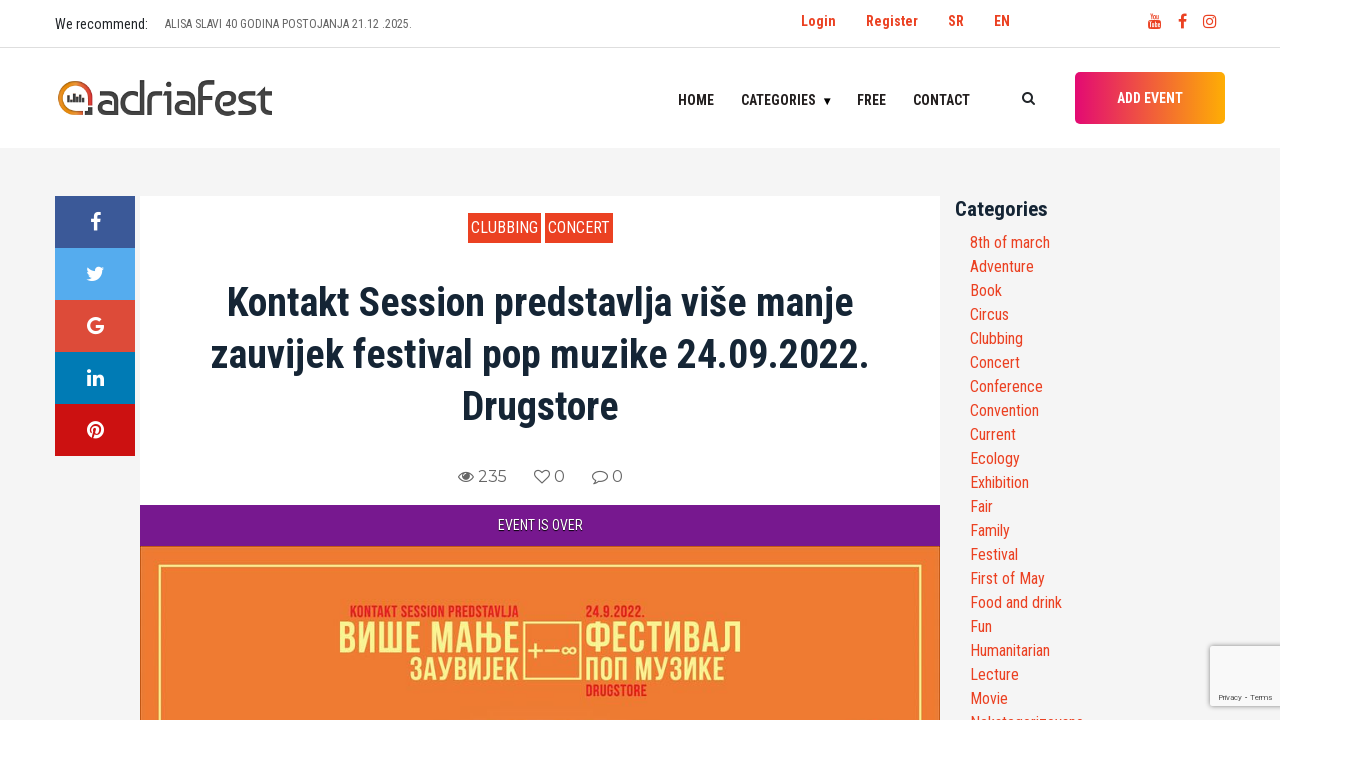

--- FILE ---
content_type: text/html; charset=UTF-8
request_url: https://adriafest.com/en/kontakt-session-predstavlja-vise-manje-zauvijek-festival-pop-muzike-24-09-2022-drugstore-2/
body_size: 23204
content:

<!doctype html>
<html lang="en-GB">
<head>
	<meta charset="UTF-8">
	<meta name="viewport" content="width=device-width, initial-scale=1">
	<!-- <link rel="profile" href="https://gmpg.org/xfn/11"> -->
	<!-- <link href="https://fonts.googleapis.com/css?family=Roboto+Condensed:400,700&amp;subset=latin-ext" rel="stylesheet"> -->
<!-- <script data-ad-client="ca-pub-0761394351422100" async src="https://pagead2.googlesyndication.com/pagead/js/adsbygoogle.js"></script> -->
	<meta name='robots' content='index, follow, max-image-preview:large, max-snippet:-1, max-video-preview:-1' />
<link rel="alternate" href="https://adriafest.com/kontakt-session-predstavlja-vise-manje-zauvijek-festival-pop-muzike-24-09-2022-drugstore/" hreflang="sr" />
<link rel="alternate" href="https://adriafest.com/en/kontakt-session-predstavlja-vise-manje-zauvijek-festival-pop-muzike-24-09-2022-drugstore-2/" hreflang="en" />

	<!-- This site is optimized with the Yoast SEO plugin v22.6 - https://yoast.com/wordpress/plugins/seo/ -->
	<title>Kontakt Session predstavlja više manje zauvijek festival pop muzike 24.09.2022. Drugstore &#187; AdriaFest</title>
	<meta name="description" content="Svi događaji u regionu samo za Vas. Pronađite događaj! POSTAVITE DOGAĐAJ!" />
	<link rel="canonical" href="https://adriafest.com/en/kontakt-session-predstavlja-vise-manje-zauvijek-festival-pop-muzike-24-09-2022-drugstore-2/" />
	<meta property="og:locale" content="en_GB" />
	<meta property="og:locale:alternate" content="sr_RS" />
	<meta property="og:type" content="article" />
	<meta property="og:title" content="Kontakt Session predstavlja više manje zauvijek festival pop muzike 24.09.2022. Drugstore &#187; AdriaFest" />
	<meta property="og:description" content="Svi događaji u regionu samo za Vas. Pronađite događaj! POSTAVITE DOGAĐAJ!" />
	<meta property="og:url" content="https://adriafest.com/en/kontakt-session-predstavlja-vise-manje-zauvijek-festival-pop-muzike-24-09-2022-drugstore-2/" />
	<meta property="og:site_name" content="AdriaFest" />
	<meta property="article:publisher" content="https://www.facebook.com/adriafestcom/" />
	<meta property="article:published_time" content="2022-08-31T14:27:18+00:00" />
	<meta name="author" content="Dejana" />
	<meta name="twitter:card" content="summary_large_image" />
	<meta name="twitter:label1" content="Written by" />
	<meta name="twitter:data1" content="Dejana" />
	<meta name="twitter:label2" content="Estimated reading time" />
	<meta name="twitter:data2" content="5 minutes" />
	<script type="application/ld+json" class="yoast-schema-graph">{"@context":"https://schema.org","@graph":[{"@type":"Article","@id":"https://adriafest.com/en/kontakt-session-predstavlja-vise-manje-zauvijek-festival-pop-muzike-24-09-2022-drugstore-2/#article","isPartOf":{"@id":"https://adriafest.com/en/kontakt-session-predstavlja-vise-manje-zauvijek-festival-pop-muzike-24-09-2022-drugstore-2/"},"author":{"name":"Dejana","@id":"https://adriafest.com/en/#/schema/person/b06e39262a84cb75e3536b14951a103f"},"headline":"Kontakt Session predstavlja više manje zauvijek festival pop muzike 24.09.2022. Drugstore","datePublished":"2022-08-31T14:27:18+00:00","dateModified":"2022-08-31T14:27:18+00:00","mainEntityOfPage":{"@id":"https://adriafest.com/en/kontakt-session-predstavlja-vise-manje-zauvijek-festival-pop-muzike-24-09-2022-drugstore-2/"},"wordCount":1076,"commentCount":0,"publisher":{"@id":"https://adriafest.com/en/#organization"},"image":{"@id":"https://adriafest.com/en/kontakt-session-predstavlja-vise-manje-zauvijek-festival-pop-muzike-24-09-2022-drugstore-2/#primaryimage"},"thumbnailUrl":"https://adriafest.com/wp-content/uploads/2022/08/299982013_485020856963957_3776437571672842517_n.jpg","articleSection":["Clubbing","Concert"],"inLanguage":"en-GB","potentialAction":[{"@type":"CommentAction","name":"Comment","target":["https://adriafest.com/en/kontakt-session-predstavlja-vise-manje-zauvijek-festival-pop-muzike-24-09-2022-drugstore-2/#respond"]}]},{"@type":"WebPage","@id":"https://adriafest.com/en/kontakt-session-predstavlja-vise-manje-zauvijek-festival-pop-muzike-24-09-2022-drugstore-2/","url":"https://adriafest.com/en/kontakt-session-predstavlja-vise-manje-zauvijek-festival-pop-muzike-24-09-2022-drugstore-2/","name":"Kontakt Session predstavlja više manje zauvijek festival pop muzike 24.09.2022. Drugstore &#187; AdriaFest","isPartOf":{"@id":"https://adriafest.com/en/#website"},"primaryImageOfPage":{"@id":"https://adriafest.com/en/kontakt-session-predstavlja-vise-manje-zauvijek-festival-pop-muzike-24-09-2022-drugstore-2/#primaryimage"},"image":{"@id":"https://adriafest.com/en/kontakt-session-predstavlja-vise-manje-zauvijek-festival-pop-muzike-24-09-2022-drugstore-2/#primaryimage"},"thumbnailUrl":"https://adriafest.com/wp-content/uploads/2022/08/299982013_485020856963957_3776437571672842517_n.jpg","datePublished":"2022-08-31T14:27:18+00:00","dateModified":"2022-08-31T14:27:18+00:00","description":"Svi događaji u regionu samo za Vas. Pronađite događaj! POSTAVITE DOGAĐAJ!","breadcrumb":{"@id":"https://adriafest.com/en/kontakt-session-predstavlja-vise-manje-zauvijek-festival-pop-muzike-24-09-2022-drugstore-2/#breadcrumb"},"inLanguage":"en-GB","potentialAction":[{"@type":"ReadAction","target":["https://adriafest.com/en/kontakt-session-predstavlja-vise-manje-zauvijek-festival-pop-muzike-24-09-2022-drugstore-2/"]}]},{"@type":"ImageObject","inLanguage":"en-GB","@id":"https://adriafest.com/en/kontakt-session-predstavlja-vise-manje-zauvijek-festival-pop-muzike-24-09-2022-drugstore-2/#primaryimage","url":"https://adriafest.com/wp-content/uploads/2022/08/299982013_485020856963957_3776437571672842517_n.jpg","contentUrl":"https://adriafest.com/wp-content/uploads/2022/08/299982013_485020856963957_3776437571672842517_n.jpg","width":960,"height":503},{"@type":"BreadcrumbList","@id":"https://adriafest.com/en/kontakt-session-predstavlja-vise-manje-zauvijek-festival-pop-muzike-24-09-2022-drugstore-2/#breadcrumb","itemListElement":[{"@type":"ListItem","position":1,"name":"Home","item":"https://adriafest.com/en/"},{"@type":"ListItem","position":2,"name":"Kontakt Session predstavlja više manje zauvijek festival pop muzike 24.09.2022. Drugstore"}]},{"@type":"WebSite","@id":"https://adriafest.com/en/#website","url":"https://adriafest.com/en/","name":"AdriaFest","description":"Da pronadješ, da te pronađu!","publisher":{"@id":"https://adriafest.com/en/#organization"},"potentialAction":[{"@type":"SearchAction","target":{"@type":"EntryPoint","urlTemplate":"https://adriafest.com/en/?s={search_term_string}"},"query-input":"required name=search_term_string"}],"inLanguage":"en-GB"},{"@type":"Organization","@id":"https://adriafest.com/en/#organization","name":"AdriaFest","url":"https://adriafest.com/en/","logo":{"@type":"ImageObject","inLanguage":"en-GB","@id":"https://adriafest.com/en/#/schema/logo/image/","url":"https://adriafest.com/wp-content/uploads/2018/12/logo.png","contentUrl":"https://adriafest.com/wp-content/uploads/2018/12/logo.png","width":704,"height":122,"caption":"AdriaFest"},"image":{"@id":"https://adriafest.com/en/#/schema/logo/image/"},"sameAs":["https://www.facebook.com/adriafestcom/"]},{"@type":"Person","@id":"https://adriafest.com/en/#/schema/person/b06e39262a84cb75e3536b14951a103f","name":"Dejana","image":{"@type":"ImageObject","inLanguage":"en-GB","@id":"https://adriafest.com/en/#/schema/person/image/","url":"https://secure.gravatar.com/avatar/1ddd17ce74f3395ec92bba185c609668?s=96&d=mm&r=g","contentUrl":"https://secure.gravatar.com/avatar/1ddd17ce74f3395ec92bba185c609668?s=96&d=mm&r=g","caption":"Dejana"},"url":"https://adriafest.com/en/author/nevena_nikolic/"}]}</script>
	<!-- / Yoast SEO plugin. -->


<link rel='dns-prefetch' href='//www.google.com' />
<link rel="alternate" type="application/rss+xml" title="AdriaFest &raquo; Feed" href="https://adriafest.com/en/feed/" />
<link rel="alternate" type="application/rss+xml" title="AdriaFest &raquo; Comments Feed" href="https://adriafest.com/en/comments/feed/" />
<link rel="alternate" type="application/rss+xml" title="AdriaFest &raquo; Kontakt Session predstavlja više manje zauvijek festival pop muzike 24.09.2022. Drugstore Comments Feed" href="https://adriafest.com/en/kontakt-session-predstavlja-vise-manje-zauvijek-festival-pop-muzike-24-09-2022-drugstore-2/feed/" />
<script type="text/javascript">
/* <![CDATA[ */
window._wpemojiSettings = {"baseUrl":"https:\/\/s.w.org\/images\/core\/emoji\/15.0.3\/72x72\/","ext":".png","svgUrl":"https:\/\/s.w.org\/images\/core\/emoji\/15.0.3\/svg\/","svgExt":".svg","source":{"concatemoji":"https:\/\/adriafest.com\/wp-includes\/js\/wp-emoji-release.min.js?ver=6.5.7"}};
/*! This file is auto-generated */
!function(i,n){var o,s,e;function c(e){try{var t={supportTests:e,timestamp:(new Date).valueOf()};sessionStorage.setItem(o,JSON.stringify(t))}catch(e){}}function p(e,t,n){e.clearRect(0,0,e.canvas.width,e.canvas.height),e.fillText(t,0,0);var t=new Uint32Array(e.getImageData(0,0,e.canvas.width,e.canvas.height).data),r=(e.clearRect(0,0,e.canvas.width,e.canvas.height),e.fillText(n,0,0),new Uint32Array(e.getImageData(0,0,e.canvas.width,e.canvas.height).data));return t.every(function(e,t){return e===r[t]})}function u(e,t,n){switch(t){case"flag":return n(e,"\ud83c\udff3\ufe0f\u200d\u26a7\ufe0f","\ud83c\udff3\ufe0f\u200b\u26a7\ufe0f")?!1:!n(e,"\ud83c\uddfa\ud83c\uddf3","\ud83c\uddfa\u200b\ud83c\uddf3")&&!n(e,"\ud83c\udff4\udb40\udc67\udb40\udc62\udb40\udc65\udb40\udc6e\udb40\udc67\udb40\udc7f","\ud83c\udff4\u200b\udb40\udc67\u200b\udb40\udc62\u200b\udb40\udc65\u200b\udb40\udc6e\u200b\udb40\udc67\u200b\udb40\udc7f");case"emoji":return!n(e,"\ud83d\udc26\u200d\u2b1b","\ud83d\udc26\u200b\u2b1b")}return!1}function f(e,t,n){var r="undefined"!=typeof WorkerGlobalScope&&self instanceof WorkerGlobalScope?new OffscreenCanvas(300,150):i.createElement("canvas"),a=r.getContext("2d",{willReadFrequently:!0}),o=(a.textBaseline="top",a.font="600 32px Arial",{});return e.forEach(function(e){o[e]=t(a,e,n)}),o}function t(e){var t=i.createElement("script");t.src=e,t.defer=!0,i.head.appendChild(t)}"undefined"!=typeof Promise&&(o="wpEmojiSettingsSupports",s=["flag","emoji"],n.supports={everything:!0,everythingExceptFlag:!0},e=new Promise(function(e){i.addEventListener("DOMContentLoaded",e,{once:!0})}),new Promise(function(t){var n=function(){try{var e=JSON.parse(sessionStorage.getItem(o));if("object"==typeof e&&"number"==typeof e.timestamp&&(new Date).valueOf()<e.timestamp+604800&&"object"==typeof e.supportTests)return e.supportTests}catch(e){}return null}();if(!n){if("undefined"!=typeof Worker&&"undefined"!=typeof OffscreenCanvas&&"undefined"!=typeof URL&&URL.createObjectURL&&"undefined"!=typeof Blob)try{var e="postMessage("+f.toString()+"("+[JSON.stringify(s),u.toString(),p.toString()].join(",")+"));",r=new Blob([e],{type:"text/javascript"}),a=new Worker(URL.createObjectURL(r),{name:"wpTestEmojiSupports"});return void(a.onmessage=function(e){c(n=e.data),a.terminate(),t(n)})}catch(e){}c(n=f(s,u,p))}t(n)}).then(function(e){for(var t in e)n.supports[t]=e[t],n.supports.everything=n.supports.everything&&n.supports[t],"flag"!==t&&(n.supports.everythingExceptFlag=n.supports.everythingExceptFlag&&n.supports[t]);n.supports.everythingExceptFlag=n.supports.everythingExceptFlag&&!n.supports.flag,n.DOMReady=!1,n.readyCallback=function(){n.DOMReady=!0}}).then(function(){return e}).then(function(){var e;n.supports.everything||(n.readyCallback(),(e=n.source||{}).concatemoji?t(e.concatemoji):e.wpemoji&&e.twemoji&&(t(e.twemoji),t(e.wpemoji)))}))}((window,document),window._wpemojiSettings);
/* ]]> */
</script>
<style id='wp-emoji-styles-inline-css' type='text/css'>

	img.wp-smiley, img.emoji {
		display: inline !important;
		border: none !important;
		box-shadow: none !important;
		height: 1em !important;
		width: 1em !important;
		margin: 0 0.07em !important;
		vertical-align: -0.1em !important;
		background: none !important;
		padding: 0 !important;
	}
</style>
<link rel='stylesheet' id='wp-block-library-css' href='https://adriafest.com/wp-includes/css/dist/block-library/style.min.css?ver=6.5.7' type='text/css' media='all' />
<style id='classic-theme-styles-inline-css' type='text/css'>
/*! This file is auto-generated */
.wp-block-button__link{color:#fff;background-color:#32373c;border-radius:9999px;box-shadow:none;text-decoration:none;padding:calc(.667em + 2px) calc(1.333em + 2px);font-size:1.125em}.wp-block-file__button{background:#32373c;color:#fff;text-decoration:none}
</style>
<style id='global-styles-inline-css' type='text/css'>
body{--wp--preset--color--black: #000000;--wp--preset--color--cyan-bluish-gray: #abb8c3;--wp--preset--color--white: #ffffff;--wp--preset--color--pale-pink: #f78da7;--wp--preset--color--vivid-red: #cf2e2e;--wp--preset--color--luminous-vivid-orange: #ff6900;--wp--preset--color--luminous-vivid-amber: #fcb900;--wp--preset--color--light-green-cyan: #7bdcb5;--wp--preset--color--vivid-green-cyan: #00d084;--wp--preset--color--pale-cyan-blue: #8ed1fc;--wp--preset--color--vivid-cyan-blue: #0693e3;--wp--preset--color--vivid-purple: #9b51e0;--wp--preset--gradient--vivid-cyan-blue-to-vivid-purple: linear-gradient(135deg,rgba(6,147,227,1) 0%,rgb(155,81,224) 100%);--wp--preset--gradient--light-green-cyan-to-vivid-green-cyan: linear-gradient(135deg,rgb(122,220,180) 0%,rgb(0,208,130) 100%);--wp--preset--gradient--luminous-vivid-amber-to-luminous-vivid-orange: linear-gradient(135deg,rgba(252,185,0,1) 0%,rgba(255,105,0,1) 100%);--wp--preset--gradient--luminous-vivid-orange-to-vivid-red: linear-gradient(135deg,rgba(255,105,0,1) 0%,rgb(207,46,46) 100%);--wp--preset--gradient--very-light-gray-to-cyan-bluish-gray: linear-gradient(135deg,rgb(238,238,238) 0%,rgb(169,184,195) 100%);--wp--preset--gradient--cool-to-warm-spectrum: linear-gradient(135deg,rgb(74,234,220) 0%,rgb(151,120,209) 20%,rgb(207,42,186) 40%,rgb(238,44,130) 60%,rgb(251,105,98) 80%,rgb(254,248,76) 100%);--wp--preset--gradient--blush-light-purple: linear-gradient(135deg,rgb(255,206,236) 0%,rgb(152,150,240) 100%);--wp--preset--gradient--blush-bordeaux: linear-gradient(135deg,rgb(254,205,165) 0%,rgb(254,45,45) 50%,rgb(107,0,62) 100%);--wp--preset--gradient--luminous-dusk: linear-gradient(135deg,rgb(255,203,112) 0%,rgb(199,81,192) 50%,rgb(65,88,208) 100%);--wp--preset--gradient--pale-ocean: linear-gradient(135deg,rgb(255,245,203) 0%,rgb(182,227,212) 50%,rgb(51,167,181) 100%);--wp--preset--gradient--electric-grass: linear-gradient(135deg,rgb(202,248,128) 0%,rgb(113,206,126) 100%);--wp--preset--gradient--midnight: linear-gradient(135deg,rgb(2,3,129) 0%,rgb(40,116,252) 100%);--wp--preset--font-size--small: 13px;--wp--preset--font-size--medium: 20px;--wp--preset--font-size--large: 36px;--wp--preset--font-size--x-large: 42px;--wp--preset--spacing--20: 0.44rem;--wp--preset--spacing--30: 0.67rem;--wp--preset--spacing--40: 1rem;--wp--preset--spacing--50: 1.5rem;--wp--preset--spacing--60: 2.25rem;--wp--preset--spacing--70: 3.38rem;--wp--preset--spacing--80: 5.06rem;--wp--preset--shadow--natural: 6px 6px 9px rgba(0, 0, 0, 0.2);--wp--preset--shadow--deep: 12px 12px 50px rgba(0, 0, 0, 0.4);--wp--preset--shadow--sharp: 6px 6px 0px rgba(0, 0, 0, 0.2);--wp--preset--shadow--outlined: 6px 6px 0px -3px rgba(255, 255, 255, 1), 6px 6px rgba(0, 0, 0, 1);--wp--preset--shadow--crisp: 6px 6px 0px rgba(0, 0, 0, 1);}:where(.is-layout-flex){gap: 0.5em;}:where(.is-layout-grid){gap: 0.5em;}body .is-layout-flex{display: flex;}body .is-layout-flex{flex-wrap: wrap;align-items: center;}body .is-layout-flex > *{margin: 0;}body .is-layout-grid{display: grid;}body .is-layout-grid > *{margin: 0;}:where(.wp-block-columns.is-layout-flex){gap: 2em;}:where(.wp-block-columns.is-layout-grid){gap: 2em;}:where(.wp-block-post-template.is-layout-flex){gap: 1.25em;}:where(.wp-block-post-template.is-layout-grid){gap: 1.25em;}.has-black-color{color: var(--wp--preset--color--black) !important;}.has-cyan-bluish-gray-color{color: var(--wp--preset--color--cyan-bluish-gray) !important;}.has-white-color{color: var(--wp--preset--color--white) !important;}.has-pale-pink-color{color: var(--wp--preset--color--pale-pink) !important;}.has-vivid-red-color{color: var(--wp--preset--color--vivid-red) !important;}.has-luminous-vivid-orange-color{color: var(--wp--preset--color--luminous-vivid-orange) !important;}.has-luminous-vivid-amber-color{color: var(--wp--preset--color--luminous-vivid-amber) !important;}.has-light-green-cyan-color{color: var(--wp--preset--color--light-green-cyan) !important;}.has-vivid-green-cyan-color{color: var(--wp--preset--color--vivid-green-cyan) !important;}.has-pale-cyan-blue-color{color: var(--wp--preset--color--pale-cyan-blue) !important;}.has-vivid-cyan-blue-color{color: var(--wp--preset--color--vivid-cyan-blue) !important;}.has-vivid-purple-color{color: var(--wp--preset--color--vivid-purple) !important;}.has-black-background-color{background-color: var(--wp--preset--color--black) !important;}.has-cyan-bluish-gray-background-color{background-color: var(--wp--preset--color--cyan-bluish-gray) !important;}.has-white-background-color{background-color: var(--wp--preset--color--white) !important;}.has-pale-pink-background-color{background-color: var(--wp--preset--color--pale-pink) !important;}.has-vivid-red-background-color{background-color: var(--wp--preset--color--vivid-red) !important;}.has-luminous-vivid-orange-background-color{background-color: var(--wp--preset--color--luminous-vivid-orange) !important;}.has-luminous-vivid-amber-background-color{background-color: var(--wp--preset--color--luminous-vivid-amber) !important;}.has-light-green-cyan-background-color{background-color: var(--wp--preset--color--light-green-cyan) !important;}.has-vivid-green-cyan-background-color{background-color: var(--wp--preset--color--vivid-green-cyan) !important;}.has-pale-cyan-blue-background-color{background-color: var(--wp--preset--color--pale-cyan-blue) !important;}.has-vivid-cyan-blue-background-color{background-color: var(--wp--preset--color--vivid-cyan-blue) !important;}.has-vivid-purple-background-color{background-color: var(--wp--preset--color--vivid-purple) !important;}.has-black-border-color{border-color: var(--wp--preset--color--black) !important;}.has-cyan-bluish-gray-border-color{border-color: var(--wp--preset--color--cyan-bluish-gray) !important;}.has-white-border-color{border-color: var(--wp--preset--color--white) !important;}.has-pale-pink-border-color{border-color: var(--wp--preset--color--pale-pink) !important;}.has-vivid-red-border-color{border-color: var(--wp--preset--color--vivid-red) !important;}.has-luminous-vivid-orange-border-color{border-color: var(--wp--preset--color--luminous-vivid-orange) !important;}.has-luminous-vivid-amber-border-color{border-color: var(--wp--preset--color--luminous-vivid-amber) !important;}.has-light-green-cyan-border-color{border-color: var(--wp--preset--color--light-green-cyan) !important;}.has-vivid-green-cyan-border-color{border-color: var(--wp--preset--color--vivid-green-cyan) !important;}.has-pale-cyan-blue-border-color{border-color: var(--wp--preset--color--pale-cyan-blue) !important;}.has-vivid-cyan-blue-border-color{border-color: var(--wp--preset--color--vivid-cyan-blue) !important;}.has-vivid-purple-border-color{border-color: var(--wp--preset--color--vivid-purple) !important;}.has-vivid-cyan-blue-to-vivid-purple-gradient-background{background: var(--wp--preset--gradient--vivid-cyan-blue-to-vivid-purple) !important;}.has-light-green-cyan-to-vivid-green-cyan-gradient-background{background: var(--wp--preset--gradient--light-green-cyan-to-vivid-green-cyan) !important;}.has-luminous-vivid-amber-to-luminous-vivid-orange-gradient-background{background: var(--wp--preset--gradient--luminous-vivid-amber-to-luminous-vivid-orange) !important;}.has-luminous-vivid-orange-to-vivid-red-gradient-background{background: var(--wp--preset--gradient--luminous-vivid-orange-to-vivid-red) !important;}.has-very-light-gray-to-cyan-bluish-gray-gradient-background{background: var(--wp--preset--gradient--very-light-gray-to-cyan-bluish-gray) !important;}.has-cool-to-warm-spectrum-gradient-background{background: var(--wp--preset--gradient--cool-to-warm-spectrum) !important;}.has-blush-light-purple-gradient-background{background: var(--wp--preset--gradient--blush-light-purple) !important;}.has-blush-bordeaux-gradient-background{background: var(--wp--preset--gradient--blush-bordeaux) !important;}.has-luminous-dusk-gradient-background{background: var(--wp--preset--gradient--luminous-dusk) !important;}.has-pale-ocean-gradient-background{background: var(--wp--preset--gradient--pale-ocean) !important;}.has-electric-grass-gradient-background{background: var(--wp--preset--gradient--electric-grass) !important;}.has-midnight-gradient-background{background: var(--wp--preset--gradient--midnight) !important;}.has-small-font-size{font-size: var(--wp--preset--font-size--small) !important;}.has-medium-font-size{font-size: var(--wp--preset--font-size--medium) !important;}.has-large-font-size{font-size: var(--wp--preset--font-size--large) !important;}.has-x-large-font-size{font-size: var(--wp--preset--font-size--x-large) !important;}
.wp-block-navigation a:where(:not(.wp-element-button)){color: inherit;}
:where(.wp-block-post-template.is-layout-flex){gap: 1.25em;}:where(.wp-block-post-template.is-layout-grid){gap: 1.25em;}
:where(.wp-block-columns.is-layout-flex){gap: 2em;}:where(.wp-block-columns.is-layout-grid){gap: 2em;}
.wp-block-pullquote{font-size: 1.5em;line-height: 1.6;}
</style>
<link rel='stylesheet' id='contact-form-7-css' href='https://adriafest.com/wp-content/plugins/contact-form-7/includes/css/styles.css?ver=5.9.4' type='text/css' media='all' />
<link rel='stylesheet' id='adriafest-style-css' href='https://adriafest.com/wp-content/themes/adriafestn/style.css?ver=6.5.7' type='text/css' media='all' />
<link rel='stylesheet' id='adriafest-all-css' href='https://adriafest.com/wp-content/themes/adriafestn/adria-dodaci/css/all.min.css?ver=1.0.0' type='text/css' media='all' />
<link rel='stylesheet' id='adriafest-theme-css' href='https://adriafest.com/wp-content/themes/adriafestn/adria-dodaci/css/style.css?ver=1.0.0' type='text/css' media='all' />
<link rel='stylesheet' id='adriafest-cards-css' href='https://adriafest.com/wp-content/themes/adriafestn/adria-dodaci/css/adria.cards.css?ver=1.0.0' type='text/css' media='all' />
<link rel='stylesheet' id='adriafest-main-css' href='https://adriafest.com/wp-content/themes/adriafestn/adria-dodaci/adriafest.css?ver=1.0.0' type='text/css' media='all' />
<script type="text/javascript" src="https://adriafest.com/wp-includes/js/jquery/jquery.min.js?ver=3.7.1" id="jquery-core-js"></script>
<script type="text/javascript" src="https://adriafest.com/wp-includes/js/jquery/jquery-migrate.min.js?ver=3.4.1" id="jquery-migrate-js"></script>
<link rel="https://api.w.org/" href="https://adriafest.com/wp-json/" /><link rel="alternate" type="application/json" href="https://adriafest.com/wp-json/wp/v2/posts/22347" /><link rel="EditURI" type="application/rsd+xml" title="RSD" href="https://adriafest.com/xmlrpc.php?rsd" />
<meta name="generator" content="WordPress 6.5.7" />
<link rel='shortlink' href='https://adriafest.com/?p=22347' />
<link rel="alternate" type="application/json+oembed" href="https://adriafest.com/wp-json/oembed/1.0/embed?url=https%3A%2F%2Fadriafest.com%2Fen%2Fkontakt-session-predstavlja-vise-manje-zauvijek-festival-pop-muzike-24-09-2022-drugstore-2%2F&#038;lang=en" />
<link rel="alternate" type="text/xml+oembed" href="https://adriafest.com/wp-json/oembed/1.0/embed?url=https%3A%2F%2Fadriafest.com%2Fen%2Fkontakt-session-predstavlja-vise-manje-zauvijek-festival-pop-muzike-24-09-2022-drugstore-2%2F&#038;format=xml&#038;lang=en" />
<link rel="pingback" href="https://adriafest.com/xmlrpc.php"><meta property="og:image" content="https://adriafest.com/wp-content/uploads/2022/08/299982013_485020856963957_3776437571672842517_n.jpg" />
<style type="text/css">.recentcomments a{display:inline !important;padding:0 !important;margin:0 !important;}</style><link rel="icon" href="https://adriafest.com/wp-content/uploads/2018/12/cropped-logo-150x150.png" sizes="32x32" />
<link rel="icon" href="https://adriafest.com/wp-content/uploads/2018/12/cropped-logo-300x300.png" sizes="192x192" />
<link rel="apple-touch-icon" href="https://adriafest.com/wp-content/uploads/2018/12/cropped-logo-300x300.png" />
<meta name="msapplication-TileImage" content="https://adriafest.com/wp-content/uploads/2018/12/cropped-logo-300x300.png" />

	
	<!-- Google tag (gtag.js) -->
<script async src="https://www.googletagmanager.com/gtag/js?id=UA-97038851-1"></script>
<script>
  window.dataLayer = window.dataLayer || [];
  function gtag(){dataLayer.push(arguments);}
  gtag('js', new Date());

  gtag('config', 'UA-97038851-1');
</script></head>

<body class="post-template-default single single-post postid-22347 single-format-standard wp-custom-logo no-sidebar">

	<a class="skip-link screen-reader-text" href="#content">Skip to content</a>

	 <!-- ##### Header Area Start ##### -->
	  <header class="header-area">

<!-- Top Header Area -->
<div class="top-header-area">
	<div class="container">
		<!-- <div class="row"> -->
			<div class="row">
				<div class="top-header-content d-flex align-items-center justify-content-start col-12 col-md-6">
					<!-- Breaking News Area -->
												<div style="flex:0 0 110px;">We recommend: </div>
							<div class="top-breaking-news-area">
								<div id="breakingNewsTicker" class="ticker">
									<ul>
																			<li><a href="https://adriafest.com/en/artillery-40-godina-fear-of-tomorrow-19-02-2026-klub-fest-2/">ARTILLERY – 40 GODINA FEAR OF TOMORROW 19.02.2026. Klub Fest</a></li>
																			<li><a href="https://adriafest.com/en/alisa-slavi-40-godina-postojanja-21-12-2025-bitefartcafe-klubu-2/">ALISA SLAVI 40 GODINA POSTOJANJA 21.12 .2025. BITEFARTCAFE KLUBU!</a></li>
																			<li><a href="https://adriafest.com/en/docek-beograd-na-vodi-2026-2/">Docek Beograd na vodi 2026</a></li>
																			<li><a href="https://adriafest.com/en/najveselija-novogodisnja-proslava-uz-skylimit-bend-dj-caki-2/">Najveselija novogodišnja proslava uz Skylimit bend &amp; DJ Caki</a></li>
																			<li><a href="https://adriafest.com/en/scott-h-biram-24-02-2026-kc-grad-2/">Scott H. Biram 24.02.2026. KC Grad</a></li>
																			<li><a href="https://adriafest.com/en/ivane-peters-22-12-2026-bitefartcafe-2/">Ivane Peters 22.12.2026. BitefArtCafe</a></li>
																			<li><a href="https://adriafest.com/en/eyesburn-03-01-2026-zappa-baza-2/">EYESBURN 03.01.2026. ZAPPA BAZA</a></li>
																			<li><a href="https://adriafest.com/en/beogradskim-novogodisnjim-koncertom-14-01-2026-sava-centar-2/">Beogradskim novogodišnjim koncertom 14.01.2026. Sava Centar</a></li>
																			<li><a href="https://adriafest.com/en/obojeni-program-27-12-2025-dorcol-platz-2/">OBOJENI PROGRAM 27.12.2025. Dorćol Platz</a></li>
																			<li><a href="https://adriafest.com/en/lika-kolorado-24-01-2026-zappa-barka-2/">Lika Kolorado 24.01.2026. Zappa Barka</a></li>
																		</ul>
								</div>
							</div>
											</div>
					<div class="col-12 col-md-6">
					<div class="row">
					<div class="col-8" style="display: flex;justify-content: flex-end;padding-top:10px;">
						<ul id="primary-menu3" class=" navigation-main nav-main-right d-flex"><li id="menu-item-12761" class="menu-item menu-item-type-custom menu-item-object-custom menu-item-12761"><a href="http://adriafest.com/wp-login.php">Login</a></li>
<li id="menu-item-12760" class="menu-item menu-item-type-custom menu-item-object-custom menu-item-12760"><a href="http://adriafest.com/wp-login.php?action=register">Register</a></li>
<li id="menu-item-12759-sr" class="lang-item lang-item-551 lang-item-sr lang-item-first menu-item menu-item-type-custom menu-item-object-custom menu-item-12759-sr"><a href="https://adriafest.com/kontakt-session-predstavlja-vise-manje-zauvijek-festival-pop-muzike-24-09-2022-drugstore/" hreflang="sr-RS" lang="sr-RS">SR</a></li>
<li id="menu-item-12759-en" class="lang-item lang-item-554 lang-item-en current-lang menu-item menu-item-type-custom menu-item-object-custom menu-item-12759-en"><a href="https://adriafest.com/en/kontakt-session-predstavlja-vise-manje-zauvijek-festival-pop-muzike-24-09-2022-drugstore-2/" hreflang="en-GB" lang="en-GB">EN</a></li>
</ul>						</div>


					<!-- Social Info Area-->
					<div class="top-social-info-area col-4" style="display: flex;justify-content: flex-end;padding-top:10px;">
						<a href="https://www.youtube.com/channel/UCoF4Hg3mdM-q8RhyXfu9riA" title="Youtube: Adriafest"><i class="fa fa-youtube" aria-hidden="true"></i></a>
						<!-- <a href="#" title="Pinterest: Adriafest"><i class="fa fa-pinterest" aria-hidden="true"></i></a> -->
						<a href="https://www.facebook.com/adriafestcom/" title="Facebook: Adriafest"><i class="fa fa-facebook" aria-hidden="true"></i></a>
						<!-- <a href="#" title="Twitter: Adriafest"><i class="fa fa-twitter" aria-hidden="true"></i></a> -->
						<a href="https://www.instagram.com/adriafest/" title="Instagram: Adriafest"><i class="fa fa-instagram" aria-hidden="true"></i></a>
					</div>
				</div>
				</div>

			<!-- </div> -->
		</div>
	</div>
</div>

<!-- Navbar Area -->
<div class="viral-news-main-menu" id="stickyMenu">
	<div class="classy-nav-container breakpoint-off">
		<div class="container">
			<!-- Menu -->
			<nav class="classy-navbar justify-content-between" id="viralnewsNav">

				<!-- Logo -->
				<a href="https://adriafest.com/en/" class="custom-logo-link" rel="home"><img width="704" height="122" src="https://adriafest.com/wp-content/uploads/2018/12/logo.png" class="custom-logo" alt="AdriaFest" decoding="async" fetchpriority="high" srcset="https://adriafest.com/wp-content/uploads/2018/12/logo.png 704w, https://adriafest.com/wp-content/uploads/2018/12/logo-300x52.png 300w, https://adriafest.com/wp-content/uploads/2018/12/logo-700x122.png 700w, https://adriafest.com/wp-content/uploads/2018/12/logo-20x3.png 20w" sizes="(max-width: 704px) 100vw, 704px" /></a>				<h1 class="site-title"><a href="https://adriafest.com/en/" rel="home" title="AdriaFest">AdriaFest-Da pronadješ, da te pronađu!</a>
				</h1>
								<!-- <a class="nav-brand" href="index.html"></a> -->

				<!-- Navbar Toggler -->
				<div class="classy-navbar-toggler">
					<span class="navbarToggler"><span></span><span></span><span></span></span>
				</div>

				<!-- Menu -->
				<div class="classy-menu">

					<!-- close btn -->
					<div class="classycloseIcon">
						<div class="cross-wrap"><span class="top"></span><span class="bottom"></span></div>
					</div>

					<!-- Nav Start -->
					<div class="classynav">
					<ul id="primary-menu" class="menu"><li id="menu-item-16136" class="menu-item menu-item-type-post_type menu-item-object-page menu-item-home menu-item-16136"><a href="https://adriafest.com/en/">Home</a></li>
<li id="menu-item-12722" class="adria_kategorije menu-item menu-item-type-custom menu-item-object-custom menu-item-has-children menu-item-12722"><a href="#" class="cn-dropdown-item has-down">Categories <b class="caret"></b></a>
<ul class=" dropdown">
	<li id="menu-item-12724" class="menu-item menu-item-type-taxonomy menu-item-object-category menu-item-12724"><a href="https://adriafest.com/en/category/8th-of-march/">8th of march</a></li>
	<li id="menu-item-12725" class="menu-item menu-item-type-taxonomy menu-item-object-category menu-item-12725"><a href="https://adriafest.com/en/category/adventure/">Adventure</a></li>
	<li id="menu-item-12726" class="menu-item menu-item-type-taxonomy menu-item-object-category menu-item-12726"><a href="https://adriafest.com/en/category/book/">Book</a></li>
	<li id="menu-item-12727" class="menu-item menu-item-type-taxonomy menu-item-object-category menu-item-12727"><a href="https://adriafest.com/en/category/circus/">Circus</a></li>
	<li id="menu-item-12728" class="menu-item menu-item-type-taxonomy menu-item-object-category current-post-ancestor current-menu-parent current-post-parent menu-item-12728"><a href="https://adriafest.com/en/category/clubbing/">Clubbing</a></li>
	<li id="menu-item-12729" class="menu-item menu-item-type-taxonomy menu-item-object-category current-post-ancestor current-menu-parent current-post-parent menu-item-12729"><a href="https://adriafest.com/en/category/concert/">Concert</a></li>
	<li id="menu-item-12730" class="menu-item menu-item-type-taxonomy menu-item-object-category menu-item-12730"><a href="https://adriafest.com/en/category/conference/">Conference</a></li>
	<li id="menu-item-12731" class="menu-item menu-item-type-taxonomy menu-item-object-category menu-item-12731"><a href="https://adriafest.com/en/category/convention/">Convention</a></li>
	<li id="menu-item-12732" class="menu-item menu-item-type-taxonomy menu-item-object-category menu-item-12732"><a href="https://adriafest.com/en/category/current/">Current</a></li>
	<li id="menu-item-12733" class="menu-item menu-item-type-taxonomy menu-item-object-category menu-item-12733"><a href="https://adriafest.com/en/category/ecology/">Ecology</a></li>
	<li id="menu-item-12734" class="menu-item menu-item-type-taxonomy menu-item-object-category menu-item-12734"><a href="https://adriafest.com/en/category/exhibition/">Exhibition</a></li>
	<li id="menu-item-12735" class="menu-item menu-item-type-taxonomy menu-item-object-category menu-item-12735"><a href="https://adriafest.com/en/category/fair/">Fair</a></li>
	<li id="menu-item-12736" class="menu-item menu-item-type-taxonomy menu-item-object-category menu-item-12736"><a href="https://adriafest.com/en/category/family/">Family</a></li>
	<li id="menu-item-12737" class="menu-item menu-item-type-taxonomy menu-item-object-category menu-item-12737"><a href="https://adriafest.com/en/category/festival-en/">Festival</a></li>
	<li id="menu-item-12738" class="menu-item menu-item-type-taxonomy menu-item-object-category menu-item-12738"><a href="https://adriafest.com/en/category/first-of-may/">First of May</a></li>
	<li id="menu-item-12739" class="menu-item menu-item-type-taxonomy menu-item-object-category menu-item-12739"><a href="https://adriafest.com/en/category/food-and-drink/">Food and drink</a></li>
	<li id="menu-item-12740" class="menu-item menu-item-type-taxonomy menu-item-object-category menu-item-12740"><a href="https://adriafest.com/en/category/fun/">Fun</a></li>
	<li id="menu-item-12741" class="menu-item menu-item-type-taxonomy menu-item-object-category menu-item-12741"><a href="https://adriafest.com/en/category/humanitarian/">Humanitarian</a></li>
	<li id="menu-item-12742" class="menu-item menu-item-type-taxonomy menu-item-object-category menu-item-12742"><a href="https://adriafest.com/en/category/lecture/">Lecture</a></li>
	<li id="menu-item-12743" class="menu-item menu-item-type-taxonomy menu-item-object-category menu-item-12743"><a href="https://adriafest.com/en/category/movie/">Movie</a></li>
	<li id="menu-item-12745" class="menu-item menu-item-type-taxonomy menu-item-object-category menu-item-12745"><a href="https://adriafest.com/en/category/new-year/">New Year</a></li>
	<li id="menu-item-12746" class="menu-item menu-item-type-taxonomy menu-item-object-category menu-item-12746"><a href="https://adriafest.com/en/category/opera-en/">Opera</a></li>
	<li id="menu-item-12747" class="menu-item menu-item-type-taxonomy menu-item-object-category menu-item-12747"><a href="https://adriafest.com/en/category/performance/">Performance</a></li>
	<li id="menu-item-12748" class="menu-item menu-item-type-taxonomy menu-item-object-category menu-item-12748"><a href="https://adriafest.com/en/category/serbian-new-year/">Serbian New Year</a></li>
	<li id="menu-item-12749" class="menu-item menu-item-type-taxonomy menu-item-object-category menu-item-12749"><a href="https://adriafest.com/en/category/sport-en/">Sport</a></li>
	<li id="menu-item-12750" class="menu-item menu-item-type-taxonomy menu-item-object-category menu-item-12750"><a href="https://adriafest.com/en/category/st-patric-day/">St. Patric Day</a></li>
	<li id="menu-item-12751" class="menu-item menu-item-type-taxonomy menu-item-object-category menu-item-12751"><a href="https://adriafest.com/en/category/theater/">Theater</a></li>
	<li id="menu-item-12752" class="menu-item menu-item-type-taxonomy menu-item-object-category menu-item-12752"><a href="https://adriafest.com/en/category/tourism/">Tourism</a></li>
	<li id="menu-item-12753" class="menu-item menu-item-type-taxonomy menu-item-object-category menu-item-12753"><a href="https://adriafest.com/en/category/valentine-day/">Valentine Day</a></li>
	<li id="menu-item-12754" class="menu-item menu-item-type-taxonomy menu-item-object-category menu-item-12754"><a href="https://adriafest.com/en/category/workshop/">Workshop</a></li>
</ul>
</li>
<li id="menu-item-22353" class="menu-item menu-item-type-custom menu-item-object-custom menu-item-22353"><a href="https://adriafest.com/en/?s=&amp;timefrom=2022-08-31&amp;timeto=2028-09-28&amp;cat=&amp;zemlja=&amp;naselje=&amp;free=1&amp;submit=">Free</a></li>
<li id="menu-item-12723" class="menu-item menu-item-type-post_type menu-item-object-page menu-item-12723"><a href="https://adriafest.com/en/contact/">Contact</a></li>
</ul>
						<!-- Search Button -->
						<div class="search-btn">
							<i id="searchbtn" class="fa fa-search searchbtn" aria-hidden="true"></i>
						</div>

						<!-- Search Form -->
						<div class="adria-search-form">
							<div class="search-btn text-right">
								<i id="searchbtnin" class="fa fa-close searchbtn" aria-hidden="true"></i>
							</div>
							<form method="get" action="https://adriafest.com/en/" class="col-md-4 mx-auto">
								<p class="text-center napredna-pretraga-naslov">
									Advanced Search								</p>
								<div class="form-group">
										<label for="s">Search</label>
										<input type="search" class="adria-searchfield form-control" value="" name="s" id="s" placeholder="" autocomplete="off" />
								</div>
								
								<div class="form-row">
							    <div class="col">
										<label>Date from</label>
										<!-- <input type="text" name="datum" id="datum" class="adria-searchfield " value="" class="required" autocomplete="off" /> -->
										<input type="date" name="timefrom" id="text-time-od"   value="" class="required adria-searchfield form-control" autocomplete="off" />
							    </div>
							    <div class="col">
										<label>Date to</label>
											<input type="date" name="timeto" id="text-time-do"  value="" class="required adria-searchfield form-control" autocomplete="off" />
							    </div>
							  </div>

								<div class="form-group pt-3">
										<label>Category:</label>
										<select  name='cat' id='cat' class='form-control'>
	<option value=''>Izaberite kategoriju</option>
	<option class="level-0" value="556">Nekategorizovano</option>
	<option class="level-0" value="1088">8th of march</option>
	<option class="level-0" value="1090">Current</option>
	<option class="level-0" value="1092">Adventure</option>
	<option class="level-0" value="1094">Circus</option>
	<option class="level-0" value="1096">St. Patric Day</option>
	<option class="level-0" value="1098">Valentine Day</option>
	<option class="level-0" value="1100">Ecology</option>
	<option class="level-0" value="1102">Festival</option>
	<option class="level-0" value="1104">Movie</option>
	<option class="level-0" value="1106">Food and drink</option>
	<option class="level-0" value="1108">Humanitarian</option>
	<option class="level-0" value="1110">Exhibition</option>
	<option class="level-0" value="1112">Clubbing</option>
	<option class="level-0" value="1114">Book</option>
	<option class="level-0" value="1116">Concert</option>
	<option class="level-0" value="1118">Conference</option>
	<option class="level-0" value="1120">Convention</option>
	<option class="level-0" value="1122">New Year</option>
	<option class="level-0" value="1124">Opera</option>
	<option class="level-0" value="1126">Performance</option>
	<option class="level-0" value="1128">Family</option>
	<option class="level-0" value="1130">Theater</option>
	<option class="level-0" value="1132">First of May</option>
	<option class="level-0" value="1134">Workshop</option>
	<option class="level-0" value="1136">Fair</option>
	<option class="level-0" value="1138">Sport</option>
	<option class="level-0" value="1140">Lecture</option>
	<option class="level-0" value="1142">Serbian New Year</option>
	<option class="level-0" value="1144">Tourism</option>
	<option class="level-0" value="1146">Fun</option>
</select>
								</div>

								<div class="form-row">
							    <div class="col">
										<label>Country:</label>
										<select  name='zemlja' id='zemlja' class='form-control'>
	<option value=''>Izaberite zemlju</option>
	<option class="level-0" value="1148">Bosna i Hercegovina</option>
	<option class="level-0" value="1151">Crna Gora</option>
	<option class="level-0" value="1154">Hrvatska</option>
	<option class="level-0" value="1157">Makedonija</option>
	<option class="level-0" value="1160">Republika Srpska</option>
	<option class="level-0" value="1163">Slovenija</option>
	<option class="level-0" value="1166">Srbija</option>
</select>
							    </div>
							    <div class="col">
										<label>City:</label>
														<select  name='naselje' id='naselje' class='form-control'>
	<option value=''>Izaberite naselje</option>
	<option class="level-0" value="1148">Bosna i Hercegovina</option>
	<option class="level-0" value="1151">Crna Gora</option>
	<option class="level-0" value="1154">Hrvatska</option>
	<option class="level-0" value="1157">Makedonija</option>
	<option class="level-0" value="1160">Republika Srpska</option>
	<option class="level-0" value="1163">Slovenija</option>
	<option class="level-0" value="1166">Srbija</option>
	<option class="level-0" value="1169">Ada</option>
	<option class="level-0" value="1171">Ajdovščina</option>
	<option class="level-0" value="1173">Aleksandrovac</option>
	<option class="level-0" value="1175">Aleksinac</option>
	<option class="level-0" value="1177">Alibunar</option>
	<option class="level-0" value="1179">Andrijevica</option>
	<option class="level-0" value="1181">Apatin</option>
	<option class="level-0" value="1183">Aračinovo</option>
	<option class="level-0" value="1185">Aranđelovac</option>
	<option class="level-0" value="1187">Arilje</option>
	<option class="level-0" value="1189">Babušnica</option>
	<option class="level-0" value="1191">Bač</option>
	<option class="level-0" value="1193">Bačka Palanka</option>
	<option class="level-0" value="1195">Bačka Topola</option>
	<option class="level-0" value="1197">Bački Petrovac</option>
	<option class="level-0" value="1199">Bajina Bašta</option>
	<option class="level-0" value="1201">Banovići</option>
	<option class="level-0" value="1203">Bar</option>
	<option class="level-0" value="1205">Batočina</option>
	<option class="level-0" value="1207">Bečej</option>
	<option class="level-0" value="1209">Bela Crkva</option>
	<option class="level-0" value="1211">Bela Palanka</option>
	<option class="level-0" value="1213">Beočin</option>
	<option class="level-0" value="1215">Beograd</option>
	<option class="level-0" value="1217">Berane</option>
	<option class="level-0" value="1219">Berkovići</option>
	<option class="level-0" value="1221">Berovo</option>
	<option class="level-0" value="1223">Bihać</option>
	<option class="level-0" value="1225">Bijeljina</option>
	<option class="level-0" value="1227">Bijelo Polje</option>
	<option class="level-0" value="1229">Bileća</option>
	<option class="level-0" value="1231">Bitolj</option>
	<option class="level-0" value="1233">Bjelovar</option>
	<option class="level-0" value="1235">Blace</option>
	<option class="level-0" value="1237">Bled</option>
	<option class="level-0" value="1239">Bogatić</option>
	<option class="level-0" value="1241">Bogdanci</option>
	<option class="level-0" value="1243">Bogovinje</option>
	<option class="level-0" value="1245">Bojnik</option>
	<option class="level-0" value="1247">Boljevac</option>
	<option class="level-0" value="1249">Bor</option>
	<option class="level-0" value="1251">Bosanska Gradiška</option>
	<option class="level-0" value="1253">Bosanska Kostajnica</option>
	<option class="level-0" value="1255">Bosanska Krupa</option>
	<option class="level-0" value="1257">Bosanski Brod</option>
	<option class="level-0" value="1259">Bosanski Petrovac</option>
	<option class="level-0" value="1261">Bosansko Grahovo</option>
	<option class="level-0" value="1263">Bosilegrad</option>
	<option class="level-0" value="1265">Bosilovo</option>
	<option class="level-0" value="1267">Bovec</option>
	<option class="level-0" value="1269">Bratunac</option>
	<option class="level-0" value="1271">Breza</option>
	<option class="level-0" value="1273">Brežice</option>
	<option class="level-0" value="1275">Brus</option>
	<option class="level-0" value="1277">Brvenica</option>
	<option class="level-0" value="1279">Budva</option>
	<option class="level-0" value="1281">Bugojno</option>
	<option class="level-0" value="1283">Bujanovac</option>
	<option class="level-0" value="1285">Busovača</option>
	<option class="level-0" value="1287">Bužim</option>
	<option class="level-0" value="1289">Čačak</option>
	<option class="level-0" value="1291">Čajetina</option>
	<option class="level-0" value="1293">Čajniče</option>
	<option class="level-0" value="1295">Čakovec</option>
	<option class="level-0" value="1297">Čapljina</option>
	<option class="level-0" value="1299">Čaška</option>
	<option class="level-0" value="1301">Cazin</option>
	<option class="level-0" value="1303">Čelić</option>
	<option class="level-0" value="1305">Čelinac</option>
	<option class="level-0" value="1307">Celje</option>
	<option class="level-0" value="1309">Centar Župa</option>
	<option class="level-0" value="1311">Cerknica</option>
	<option class="level-0" value="1313">Češinovo-Obleševo</option>
	<option class="level-0" value="1315">Cetinje</option>
	<option class="level-0" value="1317">Ćićevac</option>
	<option class="level-0" value="1319">Čitluk</option>
	<option class="level-0" value="1321">Čoka</option>
	<option class="level-0" value="1323">Crna Trava</option>
	<option class="level-0" value="1325">Črnomelj</option>
	<option class="level-0" value="1327">Čučer-Sandevo</option>
	<option class="level-0" value="1329">Ćuprija</option>
	<option class="level-0" value="1331">Danilovgrad</option>
	<option class="level-0" value="1333">Debar</option>
	<option class="level-0" value="1335">Debarca</option>
	<option class="level-0" value="1337">Delčevo</option>
	<option class="level-0" value="1339">Demir Hisar</option>
	<option class="level-0" value="1341">Demir Kapija</option>
	<option class="level-0" value="1343">Derventa</option>
	<option class="level-0" value="1345">Despotovac</option>
	<option class="level-0" value="1347">Dimitrovgrad</option>
	<option class="level-0" value="1349">Doboj</option>
	<option class="level-0" value="1351">Doboj Istok</option>
	<option class="level-0" value="1353">Doboj Jug</option>
	<option class="level-0" value="1355">Dobretići</option>
	<option class="level-0" value="1357">Dojran</option>
	<option class="level-0" value="1359">Doljevac</option>
	<option class="level-0" value="1361">Dolneni</option>
	<option class="level-0" value="1363">Domaljevac-Šamac</option>
	<option class="level-0" value="1365">Domžale</option>
	<option class="level-0" value="1367">Donji Vakuf</option>
	<option class="level-0" value="1369">Donji Žabar</option>
	<option class="level-0" value="1371">Dravograd</option>
	<option class="level-0" value="1373">Drvar</option>
	<option class="level-0" value="1375">Dubrovnik</option>
	<option class="level-0" value="1377">Foča</option>
	<option class="level-0" value="1379">Foča-Ustikolina</option>
	<option class="level-0" value="1381">Fojnica</option>
	<option class="level-0" value="1383">Gacko</option>
	<option class="level-0" value="1385">Gadžin Han</option>
	<option class="level-0" value="1387">Glamoč</option>
	<option class="level-0" value="1389">Golubac</option>
	<option class="level-0" value="1391">Goražde</option>
	<option class="level-0" value="1393">Gornja Radgona</option>
	<option class="level-0" value="1395">Gornji Milanovac</option>
	<option class="level-0" value="1397">Gornji Vakuf-Uskoplje</option>
	<option class="level-0" value="1399">Gostivar</option>
	<option class="level-0" value="1401">Gračanica</option>
	<option class="level-0" value="1403">Grad Banja Luka</option>
	<option class="level-0" value="1405">Gradačac</option>
	<option class="level-0" value="1407">Gradsko</option>
	<option class="level-0" value="1409">Grosuplje</option>
	<option class="level-0" value="1411">Grude</option>
	<option class="level-0" value="1413">Gusinje</option>
	<option class="level-0" value="1415">Hadžići</option>
	<option class="level-0" value="1417">Han Pijesak</option>
	<option class="level-0" value="1419">Herceg-Novi</option>
	<option class="level-0" value="1421">Hrastnik</option>
	<option class="level-0" value="1423">Idrija</option>
	<option class="level-0" value="1425">Ilidža</option>
	<option class="level-0" value="1427">Ilijaš</option>
	<option class="level-0" value="1429">Ilinden</option>
	<option class="level-0" value="1431">Ilirska Bistrica</option>
	<option class="level-0" value="1433">Inđija</option>
	<option class="level-0" value="1435">Irig</option>
	<option class="level-0" value="1437">Istočna Ilidža</option>
	<option class="level-0" value="1439">Istočni Drvar</option>
	<option class="level-0" value="1441">Istočni Mostar</option>
	<option class="level-0" value="1443">Istočni Stari Grad</option>
	<option class="level-0" value="1445">Ivanjica</option>
	<option class="level-0" value="1447">Izola</option>
	<option class="level-0" value="1449">Jablanica</option>
	<option class="level-0" value="1451">Jagodina</option>
	<option class="level-0" value="1453">Jajce</option>
	<option class="level-0" value="1455">Jegunovce</option>
	<option class="level-0" value="1457">Jesenice</option>
	<option class="level-0" value="1459">Jezero</option>
	<option class="level-0" value="1461">Kakanj</option>
	<option class="level-0" value="1463">Kalesija</option>
	<option class="level-0" value="1465">Kalinovik</option>
	<option class="level-0" value="1467">Kamnik</option>
	<option class="level-0" value="1469">Kanjiža</option>
	<option class="level-0" value="1471">Karbinci</option>
	<option class="level-0" value="1473">Karlovac</option>
	<option class="level-0" value="1475">Kaštela</option>
	<option class="level-0" value="1477">Kavadarci</option>
	<option class="level-0" value="1479">Kičevo</option>
	<option class="level-0" value="1481">Kikinda</option>
	<option class="level-0" value="1483">Kiseljak</option>
	<option class="level-0" value="1485">Kladanj</option>
	<option class="level-0" value="1487">Kladovo</option>
	<option class="level-0" value="1489">Ključ</option>
	<option class="level-0" value="1491">Kneževo</option>
	<option class="level-0" value="1493">Knić</option>
	<option class="level-0" value="1495">Knin</option>
	<option class="level-0" value="1497">Knjaževac</option>
	<option class="level-0" value="1499">Kočani</option>
	<option class="level-0" value="1501">Koceljeva</option>
	<option class="level-0" value="1503">Kočevje</option>
	<option class="level-0" value="1505">Kolašin</option>
	<option class="level-0" value="1507">Konče</option>
	<option class="level-0" value="1509">Konjic</option>
	<option class="level-0" value="1511">Kopar</option>
	<option class="level-0" value="1513">Koprivnica</option>
	<option class="level-0" value="1515">Kosjerić</option>
	<option class="level-0" value="1517">Kostanjevica na Krki</option>
	<option class="level-0" value="1519">Kostolac</option>
	<option class="level-0" value="1521">Kotor</option>
	<option class="level-0" value="1523">Kotor Varoš</option>
	<option class="level-0" value="1525">Kovačica</option>
	<option class="level-0" value="1527">Kovin</option>
	<option class="level-0" value="1529">Kozarska Dubica</option>
	<option class="level-0" value="1531">Kragujevac</option>
	<option class="level-0" value="1533">Kraljevo</option>
	<option class="level-0" value="1535">Kranj</option>
	<option class="level-0" value="1537">Kratovo</option>
	<option class="level-0" value="1539">Kreševo</option>
	<option class="level-0" value="1541">Kriva Palanka</option>
	<option class="level-0" value="1543">Krivogaštani</option>
	<option class="level-0" value="1545">Križevci</option>
	<option class="level-0" value="1547">Krško</option>
	<option class="level-0" value="1549">Krupa na Uni</option>
	<option class="level-0" value="1551">Krupanj</option>
	<option class="level-0" value="1553">Kruševac</option>
	<option class="level-0" value="1555">Kruševo</option>
	<option class="level-0" value="1557">Kučevo</option>
	<option class="level-0" value="1559">Kula</option>
	<option class="level-0" value="1561">Kumanovo</option>
	<option class="level-0" value="1563">Kupres</option>
	<option class="level-0" value="1565">Kupres</option>
	<option class="level-0" value="1567">Kuršumlija</option>
	<option class="level-0" value="1569">Kutina</option>
	<option class="level-0" value="1571">Lajkovac</option>
	<option class="level-0" value="1573">Laktaši</option>
	<option class="level-0" value="1575">Lapovo</option>
	<option class="level-0" value="1577">Laško</option>
	<option class="level-0" value="1579">Lebane</option>
	<option class="level-0" value="1581">Lenart</option>
	<option class="level-0" value="1583">Lendava</option>
	<option class="level-0" value="1585">Leskovac</option>
	<option class="level-0" value="1587">Lipkovo</option>
	<option class="level-0" value="1589">Litija</option>
	<option class="level-0" value="1591">Livno</option>
	<option class="level-0" value="1593">Ljig</option>
	<option class="level-0" value="1595">Ljubinje</option>
	<option class="level-0" value="1597">Ljubljana</option>
	<option class="level-0" value="1599">Ljubovija</option>
	<option class="level-0" value="1601">Ljubuški</option>
	<option class="level-0" value="1603">Ljutomer</option>
	<option class="level-0" value="1605">Logatec</option>
	<option class="level-0" value="1607">Lopare</option>
	<option class="level-0" value="1609">Loznica</option>
	<option class="level-0" value="1611">Lozovo</option>
	<option class="level-0" value="1613">Lučani</option>
	<option class="level-0" value="1615">Lukavac</option>
	<option class="level-0" value="1617">Maglaj</option>
	<option class="level-0" value="1619">Majdanpek</option>
	<option class="level-0" value="1621">Makarska</option>
	<option class="level-0" value="1623">Makedonska Kamenica</option>
	<option class="level-0" value="1625">Makedonski Brod</option>
	<option class="level-0" value="1627">Mali Iđoš</option>
	<option class="level-0" value="1629">Mali Zvornik</option>
	<option class="level-0" value="1631">Malo Crniće</option>
	<option class="level-0" value="1633">Maribor</option>
	<option class="level-0" value="1635">Mavrovo i Rostuša</option>
	<option class="level-0" value="1637">Medveđa</option>
	<option class="level-0" value="1639">Medvode</option>
	<option class="level-0" value="1641">Mengeš</option>
	<option class="level-0" value="1643">Merošina</option>
	<option class="level-0" value="1645">Metković</option>
	<option class="level-0" value="1647">Metlika</option>
	<option class="level-0" value="1649">Mežica</option>
	<option class="level-0" value="1651">Milići</option>
	<option class="level-0" value="1653">Mionica</option>
	<option class="level-0" value="1655">Modriča</option>
	<option class="level-0" value="1657">Mogila</option>
	<option class="level-0" value="1659">Mojkovac</option>
	<option class="level-0" value="1661">Mostar</option>
	<option class="level-0" value="1663">Mrkonjić Grad</option>
	<option class="level-0" value="1665">Murska Sobota</option>
	<option class="level-0" value="1667">Negotin</option>
	<option class="level-0" value="1669">Negotino</option>
	<option class="level-0" value="1671">Neum</option>
	<option class="level-0" value="1673">Nevesinje</option>
	<option class="level-0" value="1675">Nikšić</option>
	<option class="level-0" value="1677">Niš</option>
	<option class="level-0" value="1679">Niška Banja</option>
	<option class="level-0" value="1681">Nova Crnja</option>
	<option class="level-0" value="1683">Nova Gorica</option>
	<option class="level-0" value="1685">Nova Gradiška</option>
	<option class="level-0" value="1687">Nova Varoš</option>
	<option class="level-0" value="1689">Novaci</option>
	<option class="level-0" value="1691">Novi Bečej</option>
	<option class="level-0" value="1693">Novi Grad</option>
	<option class="level-0" value="1695">Novi Kneževac</option>
	<option class="level-0" value="1697">Novi Pazar</option>
	<option class="level-0" value="1699">Novi Sad</option>
	<option class="level-0" value="1701">Novi Travnik</option>
	<option class="level-0" value="1703">Novo Goražde</option>
	<option class="level-0" value="1705">Novo Mesto</option>
	<option class="level-0" value="1707">Novo Selo</option>
	<option class="level-0" value="1709">Odžaci</option>
	<option class="level-0" value="1711">Odžak</option>
	<option class="level-0" value="1713">Ohrid</option>
	<option class="level-0" value="1715">Olovo</option>
	<option class="level-0" value="1717">Opovo</option>
	<option class="level-0" value="1719">Orašje</option>
	<option class="level-0" value="1721">Ormož</option>
	<option class="level-0" value="1723">Osečina</option>
	<option class="level-0" value="1725">Osijek</option>
	<option class="level-0" value="1727">Osmaci</option>
	<option class="level-0" value="1729">Oštra Luka</option>
	<option class="level-0" value="1731">Pale</option>
	<option class="level-0" value="1733">Pale-Prača</option>
	<option class="level-0" value="1735">Pančevo</option>
	<option class="level-0" value="1737">Paraćin</option>
	<option class="level-0" value="1739">Pećinci</option>
	<option class="level-0" value="1741">Pehčevo</option>
	<option class="level-0" value="1743">Pelagićevo</option>
	<option class="level-0" value="1745">Petnjica</option>
	<option class="level-0" value="1747">Petrinja</option>
	<option class="level-0" value="1749">Petrovac</option>
	<option class="level-0" value="1751">Petrovac na Mlavi</option>
	<option class="level-0" value="1753">Petrovec</option>
	<option class="level-0" value="1755">Petrovo</option>
	<option class="level-0" value="1757">Piran</option>
	<option class="level-0" value="1759">Pirot</option>
	<option class="level-0" value="1761">Plandište</option>
	<option class="level-0" value="1763">Plasnica</option>
	<option class="level-0" value="1765">Plav</option>
	<option class="level-0" value="1767">Pljevlja</option>
	<option class="level-0" value="1769">Plužine</option>
	<option class="level-0" value="1771">Podgorica</option>
	<option class="level-0" value="1773">Poreč</option>
	<option class="level-0" value="1775">Postojna</option>
	<option class="level-0" value="1777">Posušje</option>
	<option class="level-0" value="1779">Požarevac</option>
	<option class="level-0" value="1781">Požega</option>
	<option class="level-0" value="1783">Požega</option>
	<option class="level-0" value="1785">Preševo</option>
	<option class="level-0" value="1787">Prevalje</option>
	<option class="level-0" value="1789">Priboj</option>
	<option class="level-0" value="1791">Prijedor</option>
	<option class="level-0" value="1793">Prijepolje</option>
	<option class="level-0" value="1795">Prilep</option>
	<option class="level-0" value="1797">Prnjavor</option>
	<option class="level-0" value="1799">Probištip</option>
	<option class="level-0" value="1801">Prokuplje</option>
	<option class="level-0" value="1803">Prozor-Rama</option>
	<option class="level-0" value="1805">Ptuj</option>
	<option class="level-0" value="1807">Pula</option>
	<option class="level-0" value="1809">Rača</option>
	<option class="level-0" value="1811">Radeče</option>
	<option class="level-0" value="1813">Radoviš</option>
	<option class="level-0" value="1815">Radovljica</option>
	<option class="level-0" value="1817">Rankovce</option>
	<option class="level-0" value="1819">Raška</option>
	<option class="level-0" value="1821">Ravne na Koroškem</option>
	<option class="level-0" value="1823">Ravno</option>
	<option class="level-0" value="1825">Ražanj</option>
	<option class="level-0" value="1827">Rekovac</option>
	<option class="level-0" value="1829">Resen</option>
	<option class="level-0" value="1831">Ribnica</option>
	<option class="level-0" value="1833">Ribnik</option>
	<option class="level-0" value="1835">Rijeka</option>
	<option class="level-0" value="1837">Rogaška Slatina</option>
	<option class="level-0" value="1839">Rogatica</option>
	<option class="level-0" value="1841">Rosoman</option>
	<option class="level-0" value="1843">Rovinj</option>
	<option class="level-0" value="1845">Rožaje</option>
	<option class="level-0" value="1847">Rudo</option>
	<option class="level-0" value="1849">Ruma</option>
	<option class="level-0" value="1851">Ruše</option>
	<option class="level-0" value="1853">Šabac</option>
	<option class="level-0" value="1855">Šamac</option>
	<option class="level-0" value="1857">Samobor</option>
	<option class="level-0" value="1859">Sanski Most</option>
	<option class="level-0" value="1861">Sapna</option>
	<option class="level-0" value="1863">Sarajevo</option>
	<option class="level-0" value="1865">Šavnik</option>
	<option class="level-0" value="1867">Sečanj</option>
	<option class="level-0" value="1869">Šekovići</option>
	<option class="level-0" value="1871">Šempeter pri Gorici</option>
	<option class="level-0" value="1873">Senta</option>
	<option class="level-0" value="1875">Šentjur</option>
	<option class="level-0" value="1877">Sesvete</option>
	<option class="level-0" value="1879">Sevnica</option>
	<option class="level-0" value="1881">Sežana</option>
	<option class="level-0" value="1883">Šibenik</option>
	<option class="level-0" value="1885">Šid</option>
	<option class="level-0" value="1887">Sinj</option>
	<option class="level-0" value="1889">Šipovo</option>
	<option class="level-0" value="1891">Široki Brijeg</option>
	<option class="level-0" value="1893">Sisak</option>
	<option class="level-0" value="1895">Sjenica</option>
	<option class="level-0" value="1897">Škofja Loka</option>
	<option class="level-0" value="1899">Skoplje</option>
	<option class="level-0" value="1901">Slatina</option>
	<option class="level-0" value="1903">Slavonski Brod</option>
	<option class="level-0" value="1905">Slovenj Gradec</option>
	<option class="level-0" value="1907">Slovenska Bistrica</option>
	<option class="level-0" value="1909">Slovenske Konjice</option>
	<option class="level-0" value="1911">Smederevo</option>
	<option class="level-0" value="1913">Smederevska Palanka</option>
	<option class="level-0" value="1915">Sokobanja</option>
	<option class="level-0" value="1917">Sokolac</option>
	<option class="level-0" value="1919">Solin</option>
	<option class="level-0" value="1921">Sombor</option>
	<option class="level-0" value="1923">Sopište</option>
	<option class="level-0" value="1925">Šoštanj</option>
	<option class="level-0" value="1927">Split</option>
	<option class="level-0" value="1929">Srbac</option>
	<option class="level-0" value="1931">Srbobran</option>
	<option class="level-0" value="1933">Srebrenica</option>
	<option class="level-0" value="1935">Srebrenik</option>
	<option class="level-0" value="1937">Sremska Mitrovica</option>
	<option class="level-0" value="1939">Sremski Karlovci</option>
	<option class="level-0" value="1941">Stanari</option>
	<option class="level-0" value="1943">Stara Pazova</option>
	<option class="level-0" value="1945">Staro Nagoričano</option>
	<option class="level-0" value="1947">Štip</option>
	<option class="level-0" value="1949">Stolac</option>
	<option class="level-0" value="1951">Struga</option>
	<option class="level-0" value="1953">Strumica</option>
	<option class="level-0" value="1955">Studeničani</option>
	<option class="level-0" value="1957">Subotica</option>
	<option class="level-0" value="1959">Surdulica</option>
	<option class="level-0" value="1961">Sveti Nikole</option>
	<option class="level-0" value="1963">Svilajnac</option>
	<option class="level-0" value="1965">Svrljig</option>
	<option class="level-0" value="1967">Tearce</option>
	<option class="level-0" value="1969">Temerin</option>
	<option class="level-0" value="1971">Teočak</option>
	<option class="level-0" value="1973">Tešanj</option>
	<option class="level-0" value="1975">Teslić</option>
	<option class="level-0" value="1977">Tetovo</option>
	<option class="level-0" value="1979">Titel</option>
	<option class="level-0" value="1981">Tivat</option>
	<option class="level-0" value="1983">Tolmin</option>
	<option class="level-0" value="1985">Tomislavgrad</option>
	<option class="level-0" value="1987">Topola</option>
	<option class="level-0" value="1989">Travnik</option>
	<option class="level-0" value="1991">Trbovlje</option>
	<option class="level-0" value="1993">Trebinje</option>
	<option class="level-0" value="1995">Trebnje</option>
	<option class="level-0" value="1997">Trgovište</option>
	<option class="level-0" value="1999">Trnovo (FBiH)</option>
	<option class="level-0" value="2001">Trnovo (RS)</option>
	<option class="level-0" value="2003">Trogir</option>
	<option class="level-0" value="2005">Trstenik</option>
	<option class="level-0" value="2007">Tržič</option>
	<option class="level-0" value="2009">Tutin</option>
	<option class="level-0" value="2011">Tuzla</option>
	<option class="level-0" value="2013">Ub</option>
	<option class="level-0" value="2015">Ugljevik</option>
	<option class="level-0" value="2017">Ulcinj</option>
	<option class="level-0" value="2019">Usora</option>
	<option class="level-0" value="2021">Užice</option>
	<option class="level-0" value="2023">Valandovo</option>
	<option class="level-0" value="2025">Valjevo</option>
	<option class="level-0" value="2027">Varaždin</option>
	<option class="level-0" value="2029">Vareš</option>
	<option class="level-0" value="2031">Varvarin</option>
	<option class="level-0" value="2033">Vasilevo</option>
	<option class="level-0" value="2035">Velenje</option>
	<option class="level-0" value="2037">Veles</option>
	<option class="level-0" value="2039">Velika Gorica</option>
	<option class="level-0" value="2041">Velika Kladuša</option>
	<option class="level-0" value="2043">Velika Plana</option>
	<option class="level-0" value="2045">Veliko Gradište</option>
	<option class="level-0" value="2047">Vevčani</option>
	<option class="level-0" value="2049">Vinica</option>
	<option class="level-0" value="2051">Vinkovci</option>
	<option class="level-0" value="2053">Virovitica</option>
	<option class="level-0" value="2055">Višegrad</option>
	<option class="level-0" value="2057">Višnja Gora</option>
	<option class="level-0" value="2059">Visoko</option>
	<option class="level-0" value="2061">Vitez</option>
	<option class="level-0" value="2063">Vladičin Han</option>
	<option class="level-0" value="2065">Vladimirci</option>
	<option class="level-0" value="2067">Vlasenica</option>
	<option class="level-0" value="2069">Vlasotince</option>
	<option class="level-0" value="2071">Vogošća</option>
	<option class="level-0" value="2073">Vraneštica</option>
	<option class="level-0" value="2075">Vranje</option>
	<option class="level-0" value="2077">Vranjska Banja</option>
	<option class="level-0" value="2079">Vrapčište</option>
	<option class="level-0" value="2081">Vrbas</option>
	<option class="level-0" value="2083">Vrhnika</option>
	<option class="level-0" value="2085">Vrnjačka Banja</option>
	<option class="level-0" value="2087">Vršac</option>
	<option class="level-0" value="2089">Vukosavlje</option>
	<option class="level-0" value="2091">Vukovar</option>
	<option class="level-0" value="2093">Žabalj</option>
	<option class="level-0" value="2095">Žabari</option>
	<option class="level-0" value="2097">Žabljak</option>
	<option class="level-0" value="2099">Zadar</option>
	<option class="level-0" value="2101">Zagorje ob Savi</option>
	<option class="level-0" value="2103">Zagreb</option>
	<option class="level-0" value="2105">Žagubica</option>
	<option class="level-0" value="2107">Zaječar</option>
	<option class="level-0" value="2109">Žalec</option>
	<option class="level-0" value="2111">Zaprešić</option>
	<option class="level-0" value="2113">Zavidovići</option>
	<option class="level-0" value="2115">Zelenikovo</option>
	<option class="level-0" value="2117">Železniki</option>
	<option class="level-0" value="2119">Želino</option>
	<option class="level-0" value="2121">Zenica</option>
	<option class="level-0" value="2123">Žepče</option>
	<option class="level-0" value="2125">Žiri</option>
	<option class="level-0" value="2127">Žitište</option>
	<option class="level-0" value="2129">Žitorađa</option>
	<option class="level-0" value="2131">Živinice</option>
	<option class="level-0" value="2133">Zrenjanin</option>
	<option class="level-0" value="2135">Zrnovci</option>
	<option class="level-0" value="2137">Županja</option>
	<option class="level-0" value="2139">Zvornik</option>
	<option class="level-0" value="2141">Đakovo</option>
	<option class="level-0" value="2143">Đevđelija</option>
</select>
							    </div>
							  </div>

								<div class="form-group py-3">
									<div class="form-check">
										<input type="checkbox" name="free" id="free" value="1"  class="form-check-input">
										<label class="form-check-label" for="free">Only free events</label>
									</div>
								</div>
								<div class="row">
									<div class="col text-center">
										<button type="submit" class="btn btn-lg btn-danger mx-auto" name="submit" id="searchsubmit" style="width:200px;" >SEARCH</button>
									</div>
								</div>


							</form>
						</div>

						<!-- Video Post Button -->
						<div class="add-post-button">
							<a href="https://adriafest.com/en/dodaj-dogadjaj" class="btn add-post-btn">ADD EVENT</a>
						</div>

					</div>
					<!-- Nav End -->
				</div>
			</nav>
		</div>
	</div>
</div>
</header>
<!-- ##### Header Area End ##### -->



<!-- ##### ************************ ##### -->
<!-- ##### ************************ ##### -->
<!-- ##### CONTENT ##### -->

	<div id="content" class="site-content ">

	<div id="primary" class="content-area">
		<main id="main" class="site-main">
			<div class="container pb-5">
				<div class="row">
					<div class="col-md-1">
						<div class="icon-bar">
      <a href="https://www.facebook.com/sharer/sharer.php?u=https://adriafest.com/en/kontakt-session-predstavlja-vise-manje-zauvijek-festival-pop-muzike-24-09-2022-drugstore-2/" class="facebook" target="_blank" title="Facebook:Kontakt Session predstavlja više manje zauvijek festival pop muzike 24.09.2022. Drugstore"><i class="fa fa-facebook"></i></a>
      <a href="https://twitter.com/home?status=https://adriafest.com/en/kontakt-session-predstavlja-vise-manje-zauvijek-festival-pop-muzike-24-09-2022-drugstore-2/" class="twitter" target="_blank"><i class="fa fa-twitter"></i></a>
      <a href="https://plus.google.com/share?url=https://adriafest.com/en/kontakt-session-predstavlja-vise-manje-zauvijek-festival-pop-muzike-24-09-2022-drugstore-2/" class="google" target="_blank"><i class="fa fa-google"  title="G+:Kontakt Session predstavlja više manje zauvijek festival pop muzike 24.09.2022. Drugstore"></i></a>
      <a href="https://www.linkedin.com/shareArticle?mini=true&url=https://adriafest.com/en/kontakt-session-predstavlja-vise-manje-zauvijek-festival-pop-muzike-24-09-2022-drugstore-2/&title=Kontakt Session predstavlja više manje zauvijek festival pop muzike 24.09.2022. Drugstore&summary=&source=https://adriafest.com/wp-content/uploads/2022/08/299982013_485020856963957_3776437571672842517_n.jpg" class="linkedin" target="_blank"  title="Linkedin:Kontakt Session predstavlja više manje zauvijek festival pop muzike 24.09.2022. Drugstore"><i class="fa fa-linkedin"></i></a>
      <a href="https://pinterest.com/pin/create/button/?url=https://adriafest.com/en/kontakt-session-predstavlja-vise-manje-zauvijek-festival-pop-muzike-24-09-2022-drugstore-2/&media=https://adriafest.com/wp-content/uploads/2022/08/299982013_485020856963957_3776437571672842517_n.jpg&description=" class="pinterest" target="_blank"><i class="fa fa-pinterest"  title="Pinterest:Kontakt Session predstavlja više manje zauvijek festival pop muzike 24.09.2022. Drugstore"></i></a>
      </div>					</div>
					<div class="col-md-8 adria-post">
						<article id="post-22347" class="post-22347 post type-post status-publish format-standard has-post-thumbnail hentry category-clubbing category-concert country-beograden country-srbijaen">
    <div class="event-categories">
        <div class="content">
          <span class="category"><a href="https://adriafest.com/en/category/clubbing/" title="Clubbing">Clubbing</a></span><span class="category"><a href="https://adriafest.com/en/category/concert/" title="Concert">Concert</a></span>        </div>
      </div>
  <header class="entry-header">
    <h1 class="entry-title">Kontakt Session predstavlja više manje zauvijek festival pop muzike 24.09.2022. Drugstore</h1>  </header><!-- .entry-header -->
  <div class="event-data">
    <ul >
      <li>
         <a href="#" class="fa fa-eye" title="Page views">
           <span>235</span>
         </a>
     </li>
     <li>
         <a href="#" class="fa fa-heart-o" title="Likes">
             <span>0</span>
         </a>
     </li>
     <li>
         <a href="#" class="fa fa-comment-o" title="Comments">
             <span>0</span>
         </a>
     </li>

                   </ul>

  </div>
    <div class="event-over">EVENT IS OVER</div>
      <div class="event-image">
    <img src="https://adriafest.com/wp-content/uploads/2022/08/299982013_485020856963957_3776437571672842517_n.jpg" style="width:100%;" alt="Kontakt Session predstavlja više manje zauvijek festival pop muzike 24.09.2022. Drugstore" />
  </div>
  <div style="padding:15px 20px;" >
  <div class="row">
    <div class="col-md-6">
      <div class="event-place">
        Bulevar Despota Stefana 115<br/>24.Sep.2022<br/>18:00<span ><a href="https://adriafest.com/en/country/beograden/" title="Beograd">Beograd</a></span><span ><a href="https://adriafest.com/en/country/srbijaen/" title="Srbija">Srbija</a></span>          <!-- <span>BEOGRAD</span>
          <span>SRBIJA</span> -->
      </div></div>
    <div class="col-md-6">    <div id="map" style="width:100%;height:100%;"></div>
      </script>
      <link rel="stylesheet" href="https://unpkg.com/leaflet@1.3.1/dist/leaflet.css" integrity="sha512-Rksm5RenBEKSKFjgI3a41vrjkw4EVPlJ3+OiI65vTjIdo9brlAacEuKOiQ5OFh7cOI1bkDwLqdLw3Zg0cRJAAQ==" crossorigin=""/>
      <script src="https://unpkg.com/leaflet@1.3.1/dist/leaflet.js" integrity="sha512-/Nsx9X4HebavoBvEBuyp3I7od5tA0UzAxs+j83KgC8PU0kgB4XiK4Lfe4y4cgBtaRJQEIFCW+oC506aPT2L1zw==" crossorigin=""></script>

      <script>
        // position we will use later

          var lat = "44.8184994";
          var long = "20.48911209977029";

        // initialize map
        map = L.map('map').setView([lat, long], 17);

        // set map tiles source
        L.tileLayer('https://tile.openstreetmap.org/{z}/{x}/{y}.png', {
          attribution: 'Map data &copy; <a href="https://www.openstreetmap.org/">OpenStreetMap</a> contributors',
          maxZoom: 18,
        }).addTo(map);

        // add marker to the map
        marker = L.marker([lat, long]).addTo(map);
      </script>


  </div>
  </div>

  <div class="entry-content">
    <div class="adria-likeevent">
        <div class="like_desc">Do you like this event? Click on a button to like it!</div>
        <button class="like__btn" >
        <span class="like_text" ><i class="fa fa-heart-o"></i></span>
  </div>
</button>
    <div class="m8h3af8h l7ghb35v kjdc1dyq kmwttqpk gh25dzvf">Ove godine muzička etiketa više manje zauvijek slavi prvih 5 godina rada! Od prvog izdanja s početka 2017. godine pa sve do danas objavili smo preko 70 izdanja i trenutno u katalogu brojimo ukupno 26 benda.</div>
<div class="l7ghb35v kjdc1dyq kmwttqpk gh25dzvf jikcssrz">Nakon uspješnog prvog izdanja festivala, s ponosom predstavljamo drugi više manje zauvijek festival pop muzike! U suradnji s Kontaktom, festival će se održati u subotu 24. 9. 2022. u beogradskom klubu Drugstore. Slavljenička postava je udarna i čine ju redom:</div>
<div class="l7ghb35v kjdc1dyq kmwttqpk gh25dzvf jikcssrz"></div>
<div class="l7ghb35v kjdc1dyq kmwttqpk gh25dzvf jikcssrz">CRVI</div>
<div class="l7ghb35v kjdc1dyq kmwttqpk gh25dzvf jikcssrz">S nebrojenim promjenama u postavi benda, najnoviji Crvi vraćaju se na pozornice. Nakon hvaljenog debitantskog albuma &#8220;Piše nam se dobro&#8221;, bend nastavlja evoluirati u svakom pogledu, kroz pjesme provlače motive i iskustva iz osobnih života, okoline i društva, a pričaju nam o snazi, nemoći, pripadanju i otuđenju na samom rubu između poznate i nepoznate stvarnosti.</div>
<div class="l7ghb35v kjdc1dyq kmwttqpk gh25dzvf jikcssrz">Muzički, na drugom albumu &#8220;Šta si to uradio?&#8221; Crvi više eksperimentiraju i čvrstu rock formu začinjavaju disonantnim noise- i art-rock elementima, što potvrđuje njihovu inventivnost i hrabrost. Upravo tu beskompromisnost oni, osim na studijskim snimkama, dokazuju i na nastupima uživo gdje rijetko koga ostavljaju ravnodušnim. S obzirom na sve, ovo je možda i posljednji nastup grupe Crvi pod ovim nazivom, a što budućnost nosi &#8211; to nitko ne može predvidjeti.</div>
<div class="l7ghb35v kjdc1dyq kmwttqpk gh25dzvf jikcssrz"><a class="qi72231t nu7423ey n3hqoq4p r86q59rh b3qcqh3k fq87ekyn bdao358l fsf7x5fv rse6dlih s5oniofx m8h3af8h l7ghb35v kjdc1dyq kmwttqpk srn514ro oxkhqvkx rl78xhln nch0832m cr00lzj9 rn8ck1ys s3jn8y49 icdlwmnq cxfqmxzd ezidihy3" tabindex="0" role="link" href="https://grupacrvi.bandcamp.com/?fbclid=IwAR1tHxpOA7KLG-MLKIcsdIswjEHiWtCo85yJFTj1xq9CucCdHaUZqkKnSmU" target="_blank" rel="nofollow noopener">https://grupacrvi.bandcamp.com/</a></div>
<div class="l7ghb35v kjdc1dyq kmwttqpk gh25dzvf jikcssrz"></div>
<div class="l7ghb35v kjdc1dyq kmwttqpk gh25dzvf jikcssrz">DOLORES</div>
<div class="l7ghb35v kjdc1dyq kmwttqpk gh25dzvf jikcssrz">Dolores je ženski pop duo koji čine Ana Srećković i Marija Vukčević, filologinje po struci, muzičarke iz strasti. Projekt nastaje u prvoj polovini 2020. godine, kao sredstvo kreativnog izražavanja u toku pandemijskih i restriktivnih mjera. Svoj definiran i konačan oblik poprima kroz suradnju s jednim od najtalentiranijih mladih producenata naših prostora, Petrom Wagnerom, poznatijim kao Fantom. Wagner prepoznaje muzički izraz ovog autorskog dua i svojom produkcijskom magijom ga čini baš onakvim kakav treba biti. Do sada je duo Dolores objavio samo jedan singl, ali za ovu priliku ima spremno nekoliko hitova koje ćete moći slušati moguće i prije samog festivala.</div>
<div class="l7ghb35v kjdc1dyq kmwttqpk gh25dzvf jikcssrz"><a class="qi72231t nu7423ey n3hqoq4p r86q59rh b3qcqh3k fq87ekyn bdao358l fsf7x5fv rse6dlih s5oniofx m8h3af8h l7ghb35v kjdc1dyq kmwttqpk srn514ro oxkhqvkx rl78xhln nch0832m cr00lzj9 rn8ck1ys s3jn8y49 icdlwmnq cxfqmxzd ezidihy3" tabindex="0" role="link" href="https://doloresmp3.bandcamp.com/?fbclid=IwAR1XM0vIHNj8PvQn1ZOywGSDGjv7p1FmC1Fx2q__pXLKHNaygOsAmOX60cs" target="_blank" rel="nofollow noopener">https://doloresmp3.bandcamp.com/</a></div>
<div class="l7ghb35v kjdc1dyq kmwttqpk gh25dzvf jikcssrz"></div>
<div class="l7ghb35v kjdc1dyq kmwttqpk gh25dzvf jikcssrz">LOGIČKA GREŠKA</div>
<div class="l7ghb35v kjdc1dyq kmwttqpk gh25dzvf jikcssrz">Logička Greška bend je iz Beograda osnovan krajem 2017. godine, a čine ga Matija Savković na vokalu i ritam gitari, Lazar Prendović na bubnjevima i vokalu, Ana Perišić na solo gitari te Marko Tomić na bas gitari. Od svega najviše vole fuzije šarenih rifova, pomahnitalih ritmova i pijanu poezije. Svako od članova doprinosi dijelom vlastitog ludila, a končan rezultat je gozba puna buke, znoja i smijeha. Tematika je raznolika, a ni žanr nije nešto čemu Logička Greška robuje. Pjesme najčešće govore o ljubavi, socio-političkoj situaciji, svakodnevnim problemima, ali i o nekim izmišljenim ludostima poput dječjeg rođendana u svemiru. Ukoliko poželite da vas opiju psihodelične vizije, da skočite u šutku i da se zaljubite &#8211; Logička Greška ima sve to u svojim žicama i palicama.</div>
<div class="l7ghb35v kjdc1dyq kmwttqpk gh25dzvf jikcssrz"><a class="qi72231t nu7423ey n3hqoq4p r86q59rh b3qcqh3k fq87ekyn bdao358l fsf7x5fv rse6dlih s5oniofx m8h3af8h l7ghb35v kjdc1dyq kmwttqpk srn514ro oxkhqvkx rl78xhln nch0832m cr00lzj9 rn8ck1ys s3jn8y49 icdlwmnq cxfqmxzd ezidihy3" tabindex="0" role="link" href="https://l.facebook.com/l.php?u=https%3A%2F%2Flogickagreska.bandcamp.com%2F%3Ffbclid%3DIwAR3qzqYLRfKl5Y51cw_5MR8m3fov392DcqjYTf7fvPKOQ76ap57ibCHu07A&amp;h=AT1o1HMA8E8EeISm0-QmC1PVRX-6zhyJCMcHHn5cAV_1nXK0mld2343ShfYfxHK8GQrgRQTsZBci_UEqhT4II8Z9A14X1BMFUBkWFfXD5BvTsqO93Bdjl7nQE-88jjfMKaUBKG1v6JLGP1oBPA&amp;__tn__=q&amp;c[0]=AT0gt-fsEm48prZ0ytev1Ef5nkR9DfAhIY-zSk7QJ9q9TJ6V-vCZTvO1T25rZFjR9hV7_UCXOMYbQ3hcVISlQFJKpqxCaWfuaU6g4tWD_vOfBRhlRBVItCHDkjfRluoo7bzHdxtbFumZ40i_6uSLsiWd" target="_blank" rel="nofollow noopener">https://logickagreska.bandcamp.com</a></div>
<div class="l7ghb35v kjdc1dyq kmwttqpk gh25dzvf jikcssrz"></div>
<div class="l7ghb35v kjdc1dyq kmwttqpk gh25dzvf jikcssrz">NIKO NIKOLIĆ</div>
<div class="l7ghb35v kjdc1dyq kmwttqpk gh25dzvf jikcssrz">Niko Nikolić muzičar je iz Trstenika koji posljednjih nekoliko godina živi i djeluje u Beogradu. “Drugo mesto” njegov je debitantski album, kojeg prožimaju elementi nostalgije, samoće i dnevnog eskapizma upakirani u aranžmane dominantnih folk gitara, pitkih klavijatura i ekspresivnih melodija. Izolacija i lokacijski uvjeti naveli su samostalni pristup snimanja ovog albuma, a sve pjesme imaju osoban karakter pomiješan s maglovitim motivima i predmetima čežnje autora.</div>
<div class="l7ghb35v kjdc1dyq kmwttqpk gh25dzvf jikcssrz">“Drugo mesto” želja je za bivanjem na nekoj drugoj geografskoj lokaciji, kao i nezadovoljstvo trenutnom situacijom, preispitivanje vezanosti za dom, a također i lažna skromnost potrebe biti prvim u nečemu. Neke nove pjesme već su vani, a koliko znamo, trenutno priprema i drugi album.</div>
<div class="l7ghb35v kjdc1dyq kmwttqpk gh25dzvf jikcssrz"><a class="qi72231t nu7423ey n3hqoq4p r86q59rh b3qcqh3k fq87ekyn bdao358l fsf7x5fv rse6dlih s5oniofx m8h3af8h l7ghb35v kjdc1dyq kmwttqpk srn514ro oxkhqvkx rl78xhln nch0832m cr00lzj9 rn8ck1ys s3jn8y49 icdlwmnq cxfqmxzd ezidihy3" tabindex="0" role="link" href="https://l.facebook.com/l.php?u=https%3A%2F%2Fnikonikolic.bandcamp.com%2F%3Ffbclid%3DIwAR3-M-Uo7GqzXiJp-rZ9sRzuj7Y9Ln5Ys4-rXO2gRBUb51pJ6CRjtTGCOaM&amp;h=AT3VImWuUyWyxVxaY2XUPtBHOZz2lcJcVyckHCqfGKdffRFJ69fNwW2oEufoMKe-0fvpWhsAIhkRVkCoq-cC4kK5A0bJCOijxqpsJ9ZAe6GaVONgnCeztnkkOZvCDTLUpAA6A1UU_r6MZsRuSA&amp;__tn__=q&amp;c[0]=AT0gt-fsEm48prZ0ytev1Ef5nkR9DfAhIY-zSk7QJ9q9TJ6V-vCZTvO1T25rZFjR9hV7_UCXOMYbQ3hcVISlQFJKpqxCaWfuaU6g4tWD_vOfBRhlRBVItCHDkjfRluoo7bzHdxtbFumZ40i_6uSLsiWd" target="_blank" rel="nofollow noopener">https://nikonikolic.bandcamp.com</a></div>
<div class="l7ghb35v kjdc1dyq kmwttqpk gh25dzvf jikcssrz"></div>
<div class="l7ghb35v kjdc1dyq kmwttqpk gh25dzvf jikcssrz">PEKI PELE</div>
<div class="l7ghb35v kjdc1dyq kmwttqpk gh25dzvf jikcssrz">Otkako se na sceni pojavio s debitantskim singlom &#8220;Guska u magli&#8221; a nešto malo kasnije i EPom naslova &#8220;Deguté”, Peki Pele postaje crème de la crème, best of the best, najbolje od najboljeg što suvremena disko pop scena nudi. Deguté svoju vrijednost nosi u optimističnom, radosnom pogledu na život, iako uključuje litre i litre ljepljivog znoja lučenog plesanjem ili bilo kojim drugim metodama pražnjenja.</div>
<div class="l7ghb35v kjdc1dyq kmwttqpk gh25dzvf jikcssrz">Tematski se “Deguté” na površini može doimati čudnim, no zapravo se u konačnici svodi na ljubav – prema sebi, drugima i životu. Deguté je jednostavna mantra veličanja malih stvari poput plesanja i cjelodnevnog kafenisanja.</div>
<div class="l7ghb35v kjdc1dyq kmwttqpk gh25dzvf jikcssrz"><a class="qi72231t nu7423ey n3hqoq4p r86q59rh b3qcqh3k fq87ekyn bdao358l fsf7x5fv rse6dlih s5oniofx m8h3af8h l7ghb35v kjdc1dyq kmwttqpk srn514ro oxkhqvkx rl78xhln nch0832m cr00lzj9 rn8ck1ys s3jn8y49 icdlwmnq cxfqmxzd ezidihy3" tabindex="0" role="link" href="https://l.facebook.com/l.php?u=https%3A%2F%2Fpekipele.bandcamp.com%2F%3Ffbclid%3DIwAR0sYkqG8JYS4v4Mzlx1ShAqMpoY5X8G0phvJStS3EAuh4n8P2CuBZMa5Ro&amp;h=AT0bRg6lgLQ_UyHtmyCMDw957I0VQzmnwkIa42zqM6leXkJSUTnf_DN8tZIcruHIwXANy4Om_ne5A3vuH3KKuHgJ_e46E7gzprf5bcdxbjrRfqkU6XnaYS2WakBstyuMg7rdKS7eIyr5Ovd0LA&amp;__tn__=q&amp;c[0]=AT0gt-fsEm48prZ0ytev1Ef5nkR9DfAhIY-zSk7QJ9q9TJ6V-vCZTvO1T25rZFjR9hV7_UCXOMYbQ3hcVISlQFJKpqxCaWfuaU6g4tWD_vOfBRhlRBVItCHDkjfRluoo7bzHdxtbFumZ40i_6uSLsiWd" target="_blank" rel="nofollow noopener">https://pekipele.bandcamp.com/</a></div>
<div class="l7ghb35v kjdc1dyq kmwttqpk gh25dzvf jikcssrz"></div>
<div class="l7ghb35v kjdc1dyq kmwttqpk gh25dzvf jikcssrz">ROGI</div>
<div class="l7ghb35v kjdc1dyq kmwttqpk gh25dzvf jikcssrz">Rogi čuje muziku u svemu, svira više instrumenata, a snima, aranžira i producira uglavnom sam. Pjesme i kompozicije slaže u slojevima od kojih svaki ima svoju svrhu, te neprestano uči i istražuje nove mogućnosti i kombinacije ritma, harmonija i boja. Njegov je stil šaren i raznovrstan kao i njegov ukus, ali to su uglavnom pop kompozicije, u koje nerijetko utkiva elemente jazz, soul i funk žanrova.</div>
<div class="l7ghb35v kjdc1dyq kmwttqpk gh25dzvf jikcssrz">Debitantski &#8220;U međuvremenu&#8221; skriveni je dragulj suvremene muzičke scene zemalja koje nastanjuju narodi Južnih Slavena, a drugi studijski album &#8220;Tu&#8221; potvrđuje njegovu nostalgiju za proteklim vremenima u pogledu stilskih odrednica. Na albumu &#8220;Tu&#8221; prisutne su kompleksnije harmonije, kao i samba, afrobeat pa čak i bossa nova ritmovi, suvremeno i vješto aranžirani u formu zaokružene cjeline koja nikog ne ostavlja ravnodušnim. Rogi je definitivno vladar onog što radi, jedinstven u bilo kojem pogledu.</div>
<div class="l7ghb35v kjdc1dyq kmwttqpk gh25dzvf jikcssrz"><a class="qi72231t nu7423ey n3hqoq4p r86q59rh b3qcqh3k fq87ekyn bdao358l fsf7x5fv rse6dlih s5oniofx m8h3af8h l7ghb35v kjdc1dyq kmwttqpk srn514ro oxkhqvkx rl78xhln nch0832m cr00lzj9 rn8ck1ys s3jn8y49 icdlwmnq cxfqmxzd ezidihy3" tabindex="0" role="link" href="https://l.facebook.com/l.php?u=https%3A%2F%2Ftherogi.bandcamp.com%2F%3Ffbclid%3DIwAR2DScMiTZ3iCUBWrmOjichoidB9O3v1cjT51h6R9_BDEhtVB7SenFC1ZKA&amp;h=AT2Ym13vBgbiNyeanyCvp4fS31IzNGewnOYRWSz8SIJUzcR6gfDJQSNjUlGetDaRxixpx_r_PleKfxajh3hf5Lw6YV15XcSCChwCzW-NGoi7Q7NoBVLwHtLsATMVs5M-5sLzszip8onT0cVaGg&amp;__tn__=q&amp;c[0]=AT0gt-fsEm48prZ0ytev1Ef5nkR9DfAhIY-zSk7QJ9q9TJ6V-vCZTvO1T25rZFjR9hV7_UCXOMYbQ3hcVISlQFJKpqxCaWfuaU6g4tWD_vOfBRhlRBVItCHDkjfRluoo7bzHdxtbFumZ40i_6uSLsiWd" target="_blank" rel="nofollow noopener">https://therogi.bandcamp.com/</a></div>
<div class="l7ghb35v kjdc1dyq kmwttqpk gh25dzvf jikcssrz"></div>
<div class="l7ghb35v kjdc1dyq kmwttqpk gh25dzvf jikcssrz">TIHI TALAS</div>
<div class="l7ghb35v kjdc1dyq kmwttqpk gh25dzvf jikcssrz">Tihi Talas čine Teodora Tasić i Tijana Bekčić, koje žive i stvaraju u Beogradu. Muzika ih interesira od najranije dobi, pa tako Tijana trenutno studira dizajn zvuka i muzičku produkciju, svira gitaru i klavir te komponira, dok Teodora piše pjesme, svira klavir i pjeva. Svoju suradnju započinju sredinom 2021. godine kada shvaćaju da im se muzički ukusi i energije potpuno podudaraju, te da je nužno da zajedno naprave pjesme za debitantski EP naslovljen &#8220;Mikrokosmosi&#8221;.</div>
<div class="l7ghb35v kjdc1dyq kmwttqpk gh25dzvf jikcssrz">EP ubrzo završavaju u Tijaninom kućnom studiju redoslijedom kojim su pjesme i nastajale. Inspirirane synth-, dream- i brit-pop žanrovima te vizualnim referencama dugometražnog filma &#8220;Melancholia&#8221; Larsa von Triera, njihova želja i vizija pjesama za EP bili su sanjivi, kozmički sintesajzerski zvukovi i atmosfera koja kod slušatelja izaziva sladak osjećaj melankolije. Naslov &#8220;Mikrokosmosi&#8221; EP je dobio po Teodorinoj prvoj pjesmi, nastaloj na mobilnom telefonu, a za koju je tekst napisao Miljan Janićijević.</div>
<div class="l7ghb35v kjdc1dyq kmwttqpk gh25dzvf jikcssrz"><a class="qi72231t nu7423ey n3hqoq4p r86q59rh b3qcqh3k fq87ekyn bdao358l fsf7x5fv rse6dlih s5oniofx m8h3af8h l7ghb35v kjdc1dyq kmwttqpk srn514ro oxkhqvkx rl78xhln nch0832m cr00lzj9 rn8ck1ys s3jn8y49 icdlwmnq cxfqmxzd ezidihy3" tabindex="0" role="link" href="https://l.facebook.com/l.php?u=https%3A%2F%2Ftihitalas.bandcamp.com%2F%3Ffbclid%3DIwAR0U4S7YLDZb0p1Ss4VEXfuEYp-gwoVrGMbsPJK39ooxb8yWRSowKahUdRk&amp;h=AT3SPB7yCFuoF1Ubw635KNEh3z4sgWtEHnLy7-lVs58s0CK8Q5wEMsy_6JNknRuBs52ArWXBQZuGFTrK4KP3_IReHhUf4XD3rEEOFFsYkBK52VlOikWgf5ybwPG9TpRsfC-w34mZhLOy5pCn0Q&amp;__tn__=q&amp;c[0]=AT0gt-fsEm48prZ0ytev1Ef5nkR9DfAhIY-zSk7QJ9q9TJ6V-vCZTvO1T25rZFjR9hV7_UCXOMYbQ3hcVISlQFJKpqxCaWfuaU6g4tWD_vOfBRhlRBVItCHDkjfRluoo7bzHdxtbFumZ40i_6uSLsiWd" target="_blank" rel="nofollow noopener">https://tihitalas.bandcamp.com/</a></div>
<div class="l7ghb35v kjdc1dyq kmwttqpk gh25dzvf jikcssrz"></div>
<div class="l7ghb35v kjdc1dyq kmwttqpk gh25dzvf jikcssrz">Ulaznice potraži na tickets.rs:</div>
<div class="l7ghb35v kjdc1dyq kmwttqpk gh25dzvf jikcssrz">ranoranilac, prvih 50 komada &#8211; 700 RSD<br />
pretprodaja &#8211; 1100 RSD<br />
na dan koncerta &#8211; 1500 RSD</div>
  </div>
</div>
</article>
																			<div class="row">
																				<div class="col-md-12">
																					<script async src="//pagead2.googlesyndication.com/pagead/js/adsbygoogle.js"></script>
																						<!-- AdriaFest6-responsive -->
																						<ins class="adsbygoogle"
																						     style="display:block; height:250px;"
																						     data-ad-client="ca-pub-0761394351422100"
																						     data-ad-slot="1842989629"
																						     data-ad-format="auto"
																						     data-full-width-responsive="true"></ins>
																						<script>
																						(adsbygoogle = window.adsbygoogle || []).push({});
																						</script>
																						<br>
																				</div>
																			</div>

											<div class="row">
														<div class="col-md-12"><h2>MORE EVENTS JUST FOR YOU</h2></div>
														</div>
						<div class="row">
							<div class="col-md-12">
															</div>

						</div>

			<div class="row">
				<div class="col-md-12 p-5">
					
<div id="comments" class="comments-area">

		<div id="respond" class="comment-respond">
		<h3 id="reply-title" class="comment-reply-title">Leave a Reply <small><a rel="nofollow" id="cancel-comment-reply-link" href="/en/kontakt-session-predstavlja-vise-manje-zauvijek-festival-pop-muzike-24-09-2022-drugstore-2/#respond" style="display:none;">Cancel reply</a></small></h3><p class="must-log-in">You must be <a href="https://adriafest.com/wp-login.php?redirect_to=https%3A%2F%2Fadriafest.com%2Fen%2Fkontakt-session-predstavlja-vise-manje-zauvijek-festival-pop-muzike-24-09-2022-drugstore-2%2F">logged in</a> to post a comment.</p>	</div><!-- #respond -->
	<p class="akismet_comment_form_privacy_notice">This site uses Akismet to reduce spam. <a href="https://akismet.com/privacy/" target="_blank" rel="nofollow noopener">Learn how your comment data is processed.</a></p>
</div><!-- #comments -->
				</div>
				<div class="col-md-6">
								</div>
			</div>

					</div>
					<div class="col-md-3">
<aside id="secondary" class="widget-area">
	<section id="categories-2" class="widget widget_categories"><h2 class="widget-title">Categories</h2>
			<ul>
					<li class="cat-item cat-item-1088"><a href="https://adriafest.com/en/category/8th-of-march/">8th of march</a>
</li>
	<li class="cat-item cat-item-1092"><a href="https://adriafest.com/en/category/adventure/">Adventure</a>
</li>
	<li class="cat-item cat-item-1114"><a href="https://adriafest.com/en/category/book/">Book</a>
</li>
	<li class="cat-item cat-item-1094"><a href="https://adriafest.com/en/category/circus/">Circus</a>
</li>
	<li class="cat-item cat-item-1112"><a href="https://adriafest.com/en/category/clubbing/">Clubbing</a>
</li>
	<li class="cat-item cat-item-1116"><a href="https://adriafest.com/en/category/concert/">Concert</a>
</li>
	<li class="cat-item cat-item-1118"><a href="https://adriafest.com/en/category/conference/">Conference</a>
</li>
	<li class="cat-item cat-item-1120"><a href="https://adriafest.com/en/category/convention/">Convention</a>
</li>
	<li class="cat-item cat-item-1090"><a href="https://adriafest.com/en/category/current/">Current</a>
</li>
	<li class="cat-item cat-item-1100"><a href="https://adriafest.com/en/category/ecology/">Ecology</a>
</li>
	<li class="cat-item cat-item-1110"><a href="https://adriafest.com/en/category/exhibition/">Exhibition</a>
</li>
	<li class="cat-item cat-item-1136"><a href="https://adriafest.com/en/category/fair/">Fair</a>
</li>
	<li class="cat-item cat-item-1128"><a href="https://adriafest.com/en/category/family/">Family</a>
</li>
	<li class="cat-item cat-item-1102"><a href="https://adriafest.com/en/category/festival-en/">Festival</a>
</li>
	<li class="cat-item cat-item-1132"><a href="https://adriafest.com/en/category/first-of-may/">First of May</a>
</li>
	<li class="cat-item cat-item-1106"><a href="https://adriafest.com/en/category/food-and-drink/">Food and drink</a>
</li>
	<li class="cat-item cat-item-1146"><a href="https://adriafest.com/en/category/fun/">Fun</a>
</li>
	<li class="cat-item cat-item-1108"><a href="https://adriafest.com/en/category/humanitarian/">Humanitarian</a>
</li>
	<li class="cat-item cat-item-1140"><a href="https://adriafest.com/en/category/lecture/">Lecture</a>
</li>
	<li class="cat-item cat-item-1104"><a href="https://adriafest.com/en/category/movie/">Movie</a>
</li>
	<li class="cat-item cat-item-556"><a href="https://adriafest.com/en/category/nekategorizovano-en/">Nekategorizovano</a>
</li>
	<li class="cat-item cat-item-1122"><a href="https://adriafest.com/en/category/new-year/">New Year</a>
</li>
	<li class="cat-item cat-item-1124"><a href="https://adriafest.com/en/category/opera-en/">Opera</a>
</li>
	<li class="cat-item cat-item-1126"><a href="https://adriafest.com/en/category/performance/">Performance</a>
</li>
	<li class="cat-item cat-item-1142"><a href="https://adriafest.com/en/category/serbian-new-year/">Serbian New Year</a>
</li>
	<li class="cat-item cat-item-1138"><a href="https://adriafest.com/en/category/sport-en/">Sport</a>
</li>
	<li class="cat-item cat-item-1096"><a href="https://adriafest.com/en/category/st-patric-day/">St. Patric Day</a>
</li>
	<li class="cat-item cat-item-1130"><a href="https://adriafest.com/en/category/theater/">Theater</a>
</li>
	<li class="cat-item cat-item-1144"><a href="https://adriafest.com/en/category/tourism/">Tourism</a>
</li>
	<li class="cat-item cat-item-1098"><a href="https://adriafest.com/en/category/valentine-day/">Valentine Day</a>
</li>
	<li class="cat-item cat-item-1134"><a href="https://adriafest.com/en/category/workshop/">Workshop</a>
</li>
			</ul>

			</section><section id="media_image-4" class="widget widget_media_image"><a href="http://aktivprint.rs" target="_blank" rel="noopener"><img width="300" height="400" src="https://adriafest.com/wp-content/uploads/2019/11/aktivprint-baner-manji.jpg" class="image wp-image-20256  attachment-full size-full" alt="" style="max-width: 100%; height: auto;" decoding="async" loading="lazy" srcset="https://adriafest.com/wp-content/uploads/2019/11/aktivprint-baner-manji.jpg 300w, https://adriafest.com/wp-content/uploads/2019/11/aktivprint-baner-manji-225x300.jpg 225w" sizes="(max-width: 300px) 100vw, 300px" /></a></section><section id="custom_html-2" class="widget_text widget widget_custom_html"><div class="textwidget custom-html-widget"><script async src="//pagead2.googlesyndication.com/pagead/js/adsbygoogle.js"></script>
<ins class="adsbygoogle"
     style="display:block"
     data-ad-format="fluid"
     data-ad-layout-key="-6t+ed+2i-1n-4w"
     data-ad-client="ca-pub-0761394351422100"
     data-ad-slot="3768316564"></ins>
<script>
     (adsbygoogle = window.adsbygoogle || []).push({});
</script></div></section></aside><!-- #secondary -->
</div>
				</div>
			</div>

		</main><!-- #main -->
	</div><!-- #primary -->


	</div><!-- #content -->



    <!-- ##### Footer Area Start ##### -->
    <footer class="footer-area">

        <!-- Main Footer Area -->
        <div class="main-footer-area">
            <div class="container">
                <div class="row">

                    <!-- Footer Widget Area -->
                    <div class="col-12 col-md-3 col-lg-3">
                        <div class="footer-widget-area">
                            <!-- Footer Nav -->
                            <div class="footer-nav">
															<h3 class="block-title"><a class="rsswidget rss-widget-feed" href="https://daljine.rs/feed/"><img class="rss-widget-icon" style="border:0" width="14" height="14" src="https://adriafest.com/wp-includes/images/rss.png" alt="RSS" loading="lazy" /></a> <a class="rsswidget rss-widget-title" href="https://daljine.rs/">Daljine.rs</a></h3><ul><li><a class='rsswidget' href='https://daljine.rs/amfiteatar-u-delfima-spreman-za-veliku-restauraciju/'>Amfiteatar u Delfima spreman za veliku restauraciju</a></li><li><a class='rsswidget' href='https://daljine.rs/pravila-ulaska-u-eu-gradjani-srbije-ees-prelazak-granice/'>Nova pravila ulaska u EU za građane Srbije: Šta donosi EES sistem i kako će izgledati prelazak granice</a></li><li><a class='rsswidget' href='https://daljine.rs/ryanair-od-novembra-prihvata-samo-digitalne-avio-karte/'>Ryanair od novembra prihvata samo digitalne avio karte</a></li><li><a class='rsswidget' href='https://daljine.rs/spanija-uklonila-vise-od-50-000-ilegalnih-turistickih-smestaja-sa-platformi/'>Španija uklonila više od 50.000 ilegalnih turističkih smeštaja sa platformi</a></li><li><a class='rsswidget' href='https://daljine.rs/grcka-vlada-smanjuje-pdv-za-30-na-19-ostrva/'>Grčka vlada smanjuje PDV za 30% na 19 ostrva</a></li><li><a class='rsswidget' href='https://daljine.rs/hrana-u-avionu-kako-ustedeti-na-svakom-putniku/'>Hrana u avionu: Kako uštedeti na svakom putniku</a></li><li><a class='rsswidget' href='https://daljine.rs/pocinje-izgradnja-turistickog-centra-temsko-na-staroj-planini/'>Počinje izgradnja turističkog centra TEMSKO na Staroj planini</a></li><li><a class='rsswidget' href='https://daljine.rs/poskupela-putarina-u-srbiji-ovo-su-cene/'>Poskupela putarina u Srbiji, ovo su cene</a></li><li><a class='rsswidget' href='https://daljine.rs/porto-zabranjuje-vecernje-pijenje-alkohola/'>Porto zabranjuje večernje pijenje alkohola</a></li><li><a class='rsswidget' href='https://daljine.rs/selo-ujedinjenja-izmedju-juzne-i-severne-koreje/'>Selo ujedinjenja između Južne i Severne Koreje</a></li></ul>                            </div>
                        </div>
                    </div>
                    <div class="col-12 col-md-3 col-lg-3">
                        <!-- Newsletter Widget -->
                        <!-- <div class="newsletter-widget">
                            <h4>Sign up to <br>our newsletter</h4>
                            <form action="#" method="post">
                                <input type="text" name="text" placeholder="Name">
                                <input type="email" name="email" placeholder="Email">
                                <button type="submit" class="btn w-100">Subscribe</button>
                            </form>
												</div> -->
										<h3 class="block-title">Ostalo</h3>			<div class="textwidget"><ul>
<li><a href="https://adriafest.com/sr/uslovi-koriscenja/">Uslovi korišćenja</a></li>
<li><a href="https://adriafest.com/sr/uputstvo-za-unos-dogadjaja/">Uputstvo za unos događaja</a></li>
<li><a href="https://adriafest.com/sr/sta-je-adriafest-com/">Šta je AdriaFest.com</a></li>
<li><a href="https://adriafest.com/sr/ko-moze-da-unese-dogadjaj/">Ko može da unese događaj?</a></li>
<li><a href="https://adriafest.com/sr/koji-je-proces-objave-dogadjaja/">Koji je proces objave događaja?</a></li>
</ul>
</div>
		                    </div>

                    <!-- Footer Widget Area -->
                    <div class="col-12 col-md-3 col-lg-3">
                        <div class="footer-widget-area">
													<h3 class="block-title"><a class="rsswidget rss-widget-feed" href="https://tvkuhinja.com/feed/"><img class="rss-widget-icon" style="border:0" width="14" height="14" src="https://adriafest.com/wp-includes/images/rss.png" alt="RSS" loading="lazy" /></a> <a class="rsswidget rss-widget-title" href="">tvkuhinja.com</a></h3>                        </div>
										</div>
										<div class="col-12 col-md-3 col-lg-3">
                        <div class="footer-widget-area">
															<div class="textwidget"><p><a href="https://docek-nove-godine.com" target="_blank" rel="noopener"><img loading="lazy" decoding="async" class="alignnone size-full wp-image-4480" src="https://adriafest.com/wp-content/uploads/2017/11/docek-nove-godine_m.jpg" alt="" width="260" height="200" srcset="https://adriafest.com/wp-content/uploads/2017/11/docek-nove-godine_m.jpg 260w, https://adriafest.com/wp-content/uploads/2017/11/docek-nove-godine_m-20x15.jpg 20w" sizes="(max-width: 260px) 100vw, 260px" /></a></p>
</div>
		                        </div>
                    </div>
                </div>
            </div>
        </div>

        <!-- Bottom Footer Area -->
        <div class="bottom-footer-area">
            <div class="container ">
                <div class="row  align-items-center">
                    <div class="col-12">
											<!-- Copywrite -->
	                    <p>Copyright &copy; 2017 - 2026												<a href="" title="AdriaFest powered by Digital2.rs">
													AdriaFest												</a>
												All rights reserved |	Powered with
												<i class="fa fa-heart-o" aria-hidden="true" ></i> by
												<a href="https://digital2.rs" target="_blank" title="AdriaFest powered by Digital2.rs">Digital2</a>
											</p>
                    </div>
                </div>
            </div>
        </div>
    </footer>
	<!-- ##### Footer Area Start ##### -->



<script type="text/javascript" src="https://adriafest.com/wp-content/plugins/contact-form-7/includes/swv/js/index.js?ver=5.9.4" id="swv-js"></script>
<script type="text/javascript" id="contact-form-7-js-extra">
/* <![CDATA[ */
var wpcf7 = {"api":{"root":"https:\/\/adriafest.com\/wp-json\/","namespace":"contact-form-7\/v1"},"cached":"1"};
/* ]]> */
</script>
<script type="text/javascript" src="https://adriafest.com/wp-content/plugins/contact-form-7/includes/js/index.js?ver=5.9.4" id="contact-form-7-js"></script>
<script type="text/javascript" id="google-invisible-recaptcha-js-before">
/* <![CDATA[ */
var renderInvisibleReCaptcha = function() {

    for (var i = 0; i < document.forms.length; ++i) {
        var form = document.forms[i];
        var holder = form.querySelector('.inv-recaptcha-holder');

        if (null === holder) continue;
		holder.innerHTML = '';

         (function(frm){
			var cf7SubmitElm = frm.querySelector('.wpcf7-submit');
            var holderId = grecaptcha.render(holder,{
                'sitekey': '6LfPlpwUAAAAAEChFJjhzbNmQgxlRKA48Uw-kza0', 'size': 'invisible', 'badge' : 'bottomright',
                'callback' : function (recaptchaToken) {
					if((null !== cf7SubmitElm) && (typeof jQuery != 'undefined')){jQuery(frm).submit();grecaptcha.reset(holderId);return;}
					 HTMLFormElement.prototype.submit.call(frm);
                },
                'expired-callback' : function(){grecaptcha.reset(holderId);}
            });

			if(null !== cf7SubmitElm && (typeof jQuery != 'undefined') ){
				jQuery(cf7SubmitElm).off('click').on('click', function(clickEvt){
					clickEvt.preventDefault();
					grecaptcha.execute(holderId);
				});
			}
			else
			{
				frm.onsubmit = function (evt){evt.preventDefault();grecaptcha.execute(holderId);};
			}


        })(form);
    }
};
/* ]]> */
</script>
<script type="text/javascript" async defer src="https://www.google.com/recaptcha/api.js?onload=renderInvisibleReCaptcha&amp;render=explicit" id="google-invisible-recaptcha-js"></script>
<script type="text/javascript" id="pll_cookie_script-js-after">
/* <![CDATA[ */
(function() {
				var expirationDate = new Date();
				expirationDate.setTime( expirationDate.getTime() + 31536000 * 1000 );
				document.cookie = "pll_language=en; expires=" + expirationDate.toUTCString() + "; path=/; secure; SameSite=Lax";
			}());
/* ]]> */
</script>
<script type="text/javascript" src="https://adriafest.com/wp-content/themes/adriafestn/js/navigation.js?ver=20151215" id="adriafest-navigation-js"></script>
<script type="text/javascript" src="https://adriafest.com/wp-content/themes/adriafestn/js/skip-link-focus-fix.js?ver=20151215" id="adriafest-skip-link-focus-fix-js"></script>
<script type="text/javascript" src="https://adriafest.com/wp-includes/js/comment-reply.min.js?ver=6.5.7" id="comment-reply-js" async="async" data-wp-strategy="async"></script>
<script type="text/javascript" src="https://adriafest.com/wp-content/themes/adriafestn/adria-dodaci/js/bootstrap/popper.min.js?ver=4.1.0" id="adriafest-popper-js"></script>
<script type="text/javascript" src="https://adriafest.com/wp-content/themes/adriafestn/adria-dodaci/js/bootstrap/bootstrap.min.js?ver=4.1.0" id="adriafest-bootstrap-js"></script>
<script type="text/javascript" src="https://adriafest.com/wp-content/themes/adriafestn/adria-dodaci/js/plugins/plugins.js?ver=4.1.0" id="adriafest-plugins-js"></script>
<script type="text/javascript" src="https://adriafest.com/wp-content/themes/adriafestn/adria-dodaci/js/active.js?ver=1.0.0" id="adriafest-active-js"></script>
<script type="text/javascript" src="https://www.google.com/recaptcha/api.js?render=6LfPlpwUAAAAAEChFJjhzbNmQgxlRKA48Uw-kza0&amp;ver=3.0" id="google-recaptcha-js"></script>
<script type="text/javascript" src="https://adriafest.com/wp-includes/js/dist/vendor/wp-polyfill-inert.min.js?ver=3.1.2" id="wp-polyfill-inert-js"></script>
<script type="text/javascript" src="https://adriafest.com/wp-includes/js/dist/vendor/regenerator-runtime.min.js?ver=0.14.0" id="regenerator-runtime-js"></script>
<script type="text/javascript" src="https://adriafest.com/wp-includes/js/dist/vendor/wp-polyfill.min.js?ver=3.15.0" id="wp-polyfill-js"></script>
<script type="text/javascript" id="wpcf7-recaptcha-js-extra">
/* <![CDATA[ */
var wpcf7_recaptcha = {"sitekey":"6LfPlpwUAAAAAEChFJjhzbNmQgxlRKA48Uw-kza0","actions":{"homepage":"homepage","contactform":"contactform"}};
/* ]]> */
</script>
<script type="text/javascript" src="https://adriafest.com/wp-content/plugins/contact-form-7/modules/recaptcha/index.js?ver=5.9.4" id="wpcf7-recaptcha-js"></script>
<script type="text/javascript">
  WebFontConfig = {
    google: { families: [ 'Roboto+Condensed:400,700' ] }
  };
  (function() {
    var wf = document.createElement('script');
    wf.src = 'https://ajax.googleapis.com/ajax/libs/webfont/1/webfont.js';
    wf.type = 'text/javascript';
    wf.async = 'true';
    var s = document.getElementsByTagName('script')[0];
    s.parentNode.insertBefore(wf, s);
  })(); </script>
</body>
</html>


--- FILE ---
content_type: text/html; charset=utf-8
request_url: https://www.google.com/recaptcha/api2/anchor?ar=1&k=6LfPlpwUAAAAAEChFJjhzbNmQgxlRKA48Uw-kza0&co=aHR0cHM6Ly9hZHJpYWZlc3QuY29tOjQ0Mw..&hl=en&v=PoyoqOPhxBO7pBk68S4YbpHZ&size=invisible&anchor-ms=20000&execute-ms=30000&cb=l1l8k9q29ad3
body_size: 48591
content:
<!DOCTYPE HTML><html dir="ltr" lang="en"><head><meta http-equiv="Content-Type" content="text/html; charset=UTF-8">
<meta http-equiv="X-UA-Compatible" content="IE=edge">
<title>reCAPTCHA</title>
<style type="text/css">
/* cyrillic-ext */
@font-face {
  font-family: 'Roboto';
  font-style: normal;
  font-weight: 400;
  font-stretch: 100%;
  src: url(//fonts.gstatic.com/s/roboto/v48/KFO7CnqEu92Fr1ME7kSn66aGLdTylUAMa3GUBHMdazTgWw.woff2) format('woff2');
  unicode-range: U+0460-052F, U+1C80-1C8A, U+20B4, U+2DE0-2DFF, U+A640-A69F, U+FE2E-FE2F;
}
/* cyrillic */
@font-face {
  font-family: 'Roboto';
  font-style: normal;
  font-weight: 400;
  font-stretch: 100%;
  src: url(//fonts.gstatic.com/s/roboto/v48/KFO7CnqEu92Fr1ME7kSn66aGLdTylUAMa3iUBHMdazTgWw.woff2) format('woff2');
  unicode-range: U+0301, U+0400-045F, U+0490-0491, U+04B0-04B1, U+2116;
}
/* greek-ext */
@font-face {
  font-family: 'Roboto';
  font-style: normal;
  font-weight: 400;
  font-stretch: 100%;
  src: url(//fonts.gstatic.com/s/roboto/v48/KFO7CnqEu92Fr1ME7kSn66aGLdTylUAMa3CUBHMdazTgWw.woff2) format('woff2');
  unicode-range: U+1F00-1FFF;
}
/* greek */
@font-face {
  font-family: 'Roboto';
  font-style: normal;
  font-weight: 400;
  font-stretch: 100%;
  src: url(//fonts.gstatic.com/s/roboto/v48/KFO7CnqEu92Fr1ME7kSn66aGLdTylUAMa3-UBHMdazTgWw.woff2) format('woff2');
  unicode-range: U+0370-0377, U+037A-037F, U+0384-038A, U+038C, U+038E-03A1, U+03A3-03FF;
}
/* math */
@font-face {
  font-family: 'Roboto';
  font-style: normal;
  font-weight: 400;
  font-stretch: 100%;
  src: url(//fonts.gstatic.com/s/roboto/v48/KFO7CnqEu92Fr1ME7kSn66aGLdTylUAMawCUBHMdazTgWw.woff2) format('woff2');
  unicode-range: U+0302-0303, U+0305, U+0307-0308, U+0310, U+0312, U+0315, U+031A, U+0326-0327, U+032C, U+032F-0330, U+0332-0333, U+0338, U+033A, U+0346, U+034D, U+0391-03A1, U+03A3-03A9, U+03B1-03C9, U+03D1, U+03D5-03D6, U+03F0-03F1, U+03F4-03F5, U+2016-2017, U+2034-2038, U+203C, U+2040, U+2043, U+2047, U+2050, U+2057, U+205F, U+2070-2071, U+2074-208E, U+2090-209C, U+20D0-20DC, U+20E1, U+20E5-20EF, U+2100-2112, U+2114-2115, U+2117-2121, U+2123-214F, U+2190, U+2192, U+2194-21AE, U+21B0-21E5, U+21F1-21F2, U+21F4-2211, U+2213-2214, U+2216-22FF, U+2308-230B, U+2310, U+2319, U+231C-2321, U+2336-237A, U+237C, U+2395, U+239B-23B7, U+23D0, U+23DC-23E1, U+2474-2475, U+25AF, U+25B3, U+25B7, U+25BD, U+25C1, U+25CA, U+25CC, U+25FB, U+266D-266F, U+27C0-27FF, U+2900-2AFF, U+2B0E-2B11, U+2B30-2B4C, U+2BFE, U+3030, U+FF5B, U+FF5D, U+1D400-1D7FF, U+1EE00-1EEFF;
}
/* symbols */
@font-face {
  font-family: 'Roboto';
  font-style: normal;
  font-weight: 400;
  font-stretch: 100%;
  src: url(//fonts.gstatic.com/s/roboto/v48/KFO7CnqEu92Fr1ME7kSn66aGLdTylUAMaxKUBHMdazTgWw.woff2) format('woff2');
  unicode-range: U+0001-000C, U+000E-001F, U+007F-009F, U+20DD-20E0, U+20E2-20E4, U+2150-218F, U+2190, U+2192, U+2194-2199, U+21AF, U+21E6-21F0, U+21F3, U+2218-2219, U+2299, U+22C4-22C6, U+2300-243F, U+2440-244A, U+2460-24FF, U+25A0-27BF, U+2800-28FF, U+2921-2922, U+2981, U+29BF, U+29EB, U+2B00-2BFF, U+4DC0-4DFF, U+FFF9-FFFB, U+10140-1018E, U+10190-1019C, U+101A0, U+101D0-101FD, U+102E0-102FB, U+10E60-10E7E, U+1D2C0-1D2D3, U+1D2E0-1D37F, U+1F000-1F0FF, U+1F100-1F1AD, U+1F1E6-1F1FF, U+1F30D-1F30F, U+1F315, U+1F31C, U+1F31E, U+1F320-1F32C, U+1F336, U+1F378, U+1F37D, U+1F382, U+1F393-1F39F, U+1F3A7-1F3A8, U+1F3AC-1F3AF, U+1F3C2, U+1F3C4-1F3C6, U+1F3CA-1F3CE, U+1F3D4-1F3E0, U+1F3ED, U+1F3F1-1F3F3, U+1F3F5-1F3F7, U+1F408, U+1F415, U+1F41F, U+1F426, U+1F43F, U+1F441-1F442, U+1F444, U+1F446-1F449, U+1F44C-1F44E, U+1F453, U+1F46A, U+1F47D, U+1F4A3, U+1F4B0, U+1F4B3, U+1F4B9, U+1F4BB, U+1F4BF, U+1F4C8-1F4CB, U+1F4D6, U+1F4DA, U+1F4DF, U+1F4E3-1F4E6, U+1F4EA-1F4ED, U+1F4F7, U+1F4F9-1F4FB, U+1F4FD-1F4FE, U+1F503, U+1F507-1F50B, U+1F50D, U+1F512-1F513, U+1F53E-1F54A, U+1F54F-1F5FA, U+1F610, U+1F650-1F67F, U+1F687, U+1F68D, U+1F691, U+1F694, U+1F698, U+1F6AD, U+1F6B2, U+1F6B9-1F6BA, U+1F6BC, U+1F6C6-1F6CF, U+1F6D3-1F6D7, U+1F6E0-1F6EA, U+1F6F0-1F6F3, U+1F6F7-1F6FC, U+1F700-1F7FF, U+1F800-1F80B, U+1F810-1F847, U+1F850-1F859, U+1F860-1F887, U+1F890-1F8AD, U+1F8B0-1F8BB, U+1F8C0-1F8C1, U+1F900-1F90B, U+1F93B, U+1F946, U+1F984, U+1F996, U+1F9E9, U+1FA00-1FA6F, U+1FA70-1FA7C, U+1FA80-1FA89, U+1FA8F-1FAC6, U+1FACE-1FADC, U+1FADF-1FAE9, U+1FAF0-1FAF8, U+1FB00-1FBFF;
}
/* vietnamese */
@font-face {
  font-family: 'Roboto';
  font-style: normal;
  font-weight: 400;
  font-stretch: 100%;
  src: url(//fonts.gstatic.com/s/roboto/v48/KFO7CnqEu92Fr1ME7kSn66aGLdTylUAMa3OUBHMdazTgWw.woff2) format('woff2');
  unicode-range: U+0102-0103, U+0110-0111, U+0128-0129, U+0168-0169, U+01A0-01A1, U+01AF-01B0, U+0300-0301, U+0303-0304, U+0308-0309, U+0323, U+0329, U+1EA0-1EF9, U+20AB;
}
/* latin-ext */
@font-face {
  font-family: 'Roboto';
  font-style: normal;
  font-weight: 400;
  font-stretch: 100%;
  src: url(//fonts.gstatic.com/s/roboto/v48/KFO7CnqEu92Fr1ME7kSn66aGLdTylUAMa3KUBHMdazTgWw.woff2) format('woff2');
  unicode-range: U+0100-02BA, U+02BD-02C5, U+02C7-02CC, U+02CE-02D7, U+02DD-02FF, U+0304, U+0308, U+0329, U+1D00-1DBF, U+1E00-1E9F, U+1EF2-1EFF, U+2020, U+20A0-20AB, U+20AD-20C0, U+2113, U+2C60-2C7F, U+A720-A7FF;
}
/* latin */
@font-face {
  font-family: 'Roboto';
  font-style: normal;
  font-weight: 400;
  font-stretch: 100%;
  src: url(//fonts.gstatic.com/s/roboto/v48/KFO7CnqEu92Fr1ME7kSn66aGLdTylUAMa3yUBHMdazQ.woff2) format('woff2');
  unicode-range: U+0000-00FF, U+0131, U+0152-0153, U+02BB-02BC, U+02C6, U+02DA, U+02DC, U+0304, U+0308, U+0329, U+2000-206F, U+20AC, U+2122, U+2191, U+2193, U+2212, U+2215, U+FEFF, U+FFFD;
}
/* cyrillic-ext */
@font-face {
  font-family: 'Roboto';
  font-style: normal;
  font-weight: 500;
  font-stretch: 100%;
  src: url(//fonts.gstatic.com/s/roboto/v48/KFO7CnqEu92Fr1ME7kSn66aGLdTylUAMa3GUBHMdazTgWw.woff2) format('woff2');
  unicode-range: U+0460-052F, U+1C80-1C8A, U+20B4, U+2DE0-2DFF, U+A640-A69F, U+FE2E-FE2F;
}
/* cyrillic */
@font-face {
  font-family: 'Roboto';
  font-style: normal;
  font-weight: 500;
  font-stretch: 100%;
  src: url(//fonts.gstatic.com/s/roboto/v48/KFO7CnqEu92Fr1ME7kSn66aGLdTylUAMa3iUBHMdazTgWw.woff2) format('woff2');
  unicode-range: U+0301, U+0400-045F, U+0490-0491, U+04B0-04B1, U+2116;
}
/* greek-ext */
@font-face {
  font-family: 'Roboto';
  font-style: normal;
  font-weight: 500;
  font-stretch: 100%;
  src: url(//fonts.gstatic.com/s/roboto/v48/KFO7CnqEu92Fr1ME7kSn66aGLdTylUAMa3CUBHMdazTgWw.woff2) format('woff2');
  unicode-range: U+1F00-1FFF;
}
/* greek */
@font-face {
  font-family: 'Roboto';
  font-style: normal;
  font-weight: 500;
  font-stretch: 100%;
  src: url(//fonts.gstatic.com/s/roboto/v48/KFO7CnqEu92Fr1ME7kSn66aGLdTylUAMa3-UBHMdazTgWw.woff2) format('woff2');
  unicode-range: U+0370-0377, U+037A-037F, U+0384-038A, U+038C, U+038E-03A1, U+03A3-03FF;
}
/* math */
@font-face {
  font-family: 'Roboto';
  font-style: normal;
  font-weight: 500;
  font-stretch: 100%;
  src: url(//fonts.gstatic.com/s/roboto/v48/KFO7CnqEu92Fr1ME7kSn66aGLdTylUAMawCUBHMdazTgWw.woff2) format('woff2');
  unicode-range: U+0302-0303, U+0305, U+0307-0308, U+0310, U+0312, U+0315, U+031A, U+0326-0327, U+032C, U+032F-0330, U+0332-0333, U+0338, U+033A, U+0346, U+034D, U+0391-03A1, U+03A3-03A9, U+03B1-03C9, U+03D1, U+03D5-03D6, U+03F0-03F1, U+03F4-03F5, U+2016-2017, U+2034-2038, U+203C, U+2040, U+2043, U+2047, U+2050, U+2057, U+205F, U+2070-2071, U+2074-208E, U+2090-209C, U+20D0-20DC, U+20E1, U+20E5-20EF, U+2100-2112, U+2114-2115, U+2117-2121, U+2123-214F, U+2190, U+2192, U+2194-21AE, U+21B0-21E5, U+21F1-21F2, U+21F4-2211, U+2213-2214, U+2216-22FF, U+2308-230B, U+2310, U+2319, U+231C-2321, U+2336-237A, U+237C, U+2395, U+239B-23B7, U+23D0, U+23DC-23E1, U+2474-2475, U+25AF, U+25B3, U+25B7, U+25BD, U+25C1, U+25CA, U+25CC, U+25FB, U+266D-266F, U+27C0-27FF, U+2900-2AFF, U+2B0E-2B11, U+2B30-2B4C, U+2BFE, U+3030, U+FF5B, U+FF5D, U+1D400-1D7FF, U+1EE00-1EEFF;
}
/* symbols */
@font-face {
  font-family: 'Roboto';
  font-style: normal;
  font-weight: 500;
  font-stretch: 100%;
  src: url(//fonts.gstatic.com/s/roboto/v48/KFO7CnqEu92Fr1ME7kSn66aGLdTylUAMaxKUBHMdazTgWw.woff2) format('woff2');
  unicode-range: U+0001-000C, U+000E-001F, U+007F-009F, U+20DD-20E0, U+20E2-20E4, U+2150-218F, U+2190, U+2192, U+2194-2199, U+21AF, U+21E6-21F0, U+21F3, U+2218-2219, U+2299, U+22C4-22C6, U+2300-243F, U+2440-244A, U+2460-24FF, U+25A0-27BF, U+2800-28FF, U+2921-2922, U+2981, U+29BF, U+29EB, U+2B00-2BFF, U+4DC0-4DFF, U+FFF9-FFFB, U+10140-1018E, U+10190-1019C, U+101A0, U+101D0-101FD, U+102E0-102FB, U+10E60-10E7E, U+1D2C0-1D2D3, U+1D2E0-1D37F, U+1F000-1F0FF, U+1F100-1F1AD, U+1F1E6-1F1FF, U+1F30D-1F30F, U+1F315, U+1F31C, U+1F31E, U+1F320-1F32C, U+1F336, U+1F378, U+1F37D, U+1F382, U+1F393-1F39F, U+1F3A7-1F3A8, U+1F3AC-1F3AF, U+1F3C2, U+1F3C4-1F3C6, U+1F3CA-1F3CE, U+1F3D4-1F3E0, U+1F3ED, U+1F3F1-1F3F3, U+1F3F5-1F3F7, U+1F408, U+1F415, U+1F41F, U+1F426, U+1F43F, U+1F441-1F442, U+1F444, U+1F446-1F449, U+1F44C-1F44E, U+1F453, U+1F46A, U+1F47D, U+1F4A3, U+1F4B0, U+1F4B3, U+1F4B9, U+1F4BB, U+1F4BF, U+1F4C8-1F4CB, U+1F4D6, U+1F4DA, U+1F4DF, U+1F4E3-1F4E6, U+1F4EA-1F4ED, U+1F4F7, U+1F4F9-1F4FB, U+1F4FD-1F4FE, U+1F503, U+1F507-1F50B, U+1F50D, U+1F512-1F513, U+1F53E-1F54A, U+1F54F-1F5FA, U+1F610, U+1F650-1F67F, U+1F687, U+1F68D, U+1F691, U+1F694, U+1F698, U+1F6AD, U+1F6B2, U+1F6B9-1F6BA, U+1F6BC, U+1F6C6-1F6CF, U+1F6D3-1F6D7, U+1F6E0-1F6EA, U+1F6F0-1F6F3, U+1F6F7-1F6FC, U+1F700-1F7FF, U+1F800-1F80B, U+1F810-1F847, U+1F850-1F859, U+1F860-1F887, U+1F890-1F8AD, U+1F8B0-1F8BB, U+1F8C0-1F8C1, U+1F900-1F90B, U+1F93B, U+1F946, U+1F984, U+1F996, U+1F9E9, U+1FA00-1FA6F, U+1FA70-1FA7C, U+1FA80-1FA89, U+1FA8F-1FAC6, U+1FACE-1FADC, U+1FADF-1FAE9, U+1FAF0-1FAF8, U+1FB00-1FBFF;
}
/* vietnamese */
@font-face {
  font-family: 'Roboto';
  font-style: normal;
  font-weight: 500;
  font-stretch: 100%;
  src: url(//fonts.gstatic.com/s/roboto/v48/KFO7CnqEu92Fr1ME7kSn66aGLdTylUAMa3OUBHMdazTgWw.woff2) format('woff2');
  unicode-range: U+0102-0103, U+0110-0111, U+0128-0129, U+0168-0169, U+01A0-01A1, U+01AF-01B0, U+0300-0301, U+0303-0304, U+0308-0309, U+0323, U+0329, U+1EA0-1EF9, U+20AB;
}
/* latin-ext */
@font-face {
  font-family: 'Roboto';
  font-style: normal;
  font-weight: 500;
  font-stretch: 100%;
  src: url(//fonts.gstatic.com/s/roboto/v48/KFO7CnqEu92Fr1ME7kSn66aGLdTylUAMa3KUBHMdazTgWw.woff2) format('woff2');
  unicode-range: U+0100-02BA, U+02BD-02C5, U+02C7-02CC, U+02CE-02D7, U+02DD-02FF, U+0304, U+0308, U+0329, U+1D00-1DBF, U+1E00-1E9F, U+1EF2-1EFF, U+2020, U+20A0-20AB, U+20AD-20C0, U+2113, U+2C60-2C7F, U+A720-A7FF;
}
/* latin */
@font-face {
  font-family: 'Roboto';
  font-style: normal;
  font-weight: 500;
  font-stretch: 100%;
  src: url(//fonts.gstatic.com/s/roboto/v48/KFO7CnqEu92Fr1ME7kSn66aGLdTylUAMa3yUBHMdazQ.woff2) format('woff2');
  unicode-range: U+0000-00FF, U+0131, U+0152-0153, U+02BB-02BC, U+02C6, U+02DA, U+02DC, U+0304, U+0308, U+0329, U+2000-206F, U+20AC, U+2122, U+2191, U+2193, U+2212, U+2215, U+FEFF, U+FFFD;
}
/* cyrillic-ext */
@font-face {
  font-family: 'Roboto';
  font-style: normal;
  font-weight: 900;
  font-stretch: 100%;
  src: url(//fonts.gstatic.com/s/roboto/v48/KFO7CnqEu92Fr1ME7kSn66aGLdTylUAMa3GUBHMdazTgWw.woff2) format('woff2');
  unicode-range: U+0460-052F, U+1C80-1C8A, U+20B4, U+2DE0-2DFF, U+A640-A69F, U+FE2E-FE2F;
}
/* cyrillic */
@font-face {
  font-family: 'Roboto';
  font-style: normal;
  font-weight: 900;
  font-stretch: 100%;
  src: url(//fonts.gstatic.com/s/roboto/v48/KFO7CnqEu92Fr1ME7kSn66aGLdTylUAMa3iUBHMdazTgWw.woff2) format('woff2');
  unicode-range: U+0301, U+0400-045F, U+0490-0491, U+04B0-04B1, U+2116;
}
/* greek-ext */
@font-face {
  font-family: 'Roboto';
  font-style: normal;
  font-weight: 900;
  font-stretch: 100%;
  src: url(//fonts.gstatic.com/s/roboto/v48/KFO7CnqEu92Fr1ME7kSn66aGLdTylUAMa3CUBHMdazTgWw.woff2) format('woff2');
  unicode-range: U+1F00-1FFF;
}
/* greek */
@font-face {
  font-family: 'Roboto';
  font-style: normal;
  font-weight: 900;
  font-stretch: 100%;
  src: url(//fonts.gstatic.com/s/roboto/v48/KFO7CnqEu92Fr1ME7kSn66aGLdTylUAMa3-UBHMdazTgWw.woff2) format('woff2');
  unicode-range: U+0370-0377, U+037A-037F, U+0384-038A, U+038C, U+038E-03A1, U+03A3-03FF;
}
/* math */
@font-face {
  font-family: 'Roboto';
  font-style: normal;
  font-weight: 900;
  font-stretch: 100%;
  src: url(//fonts.gstatic.com/s/roboto/v48/KFO7CnqEu92Fr1ME7kSn66aGLdTylUAMawCUBHMdazTgWw.woff2) format('woff2');
  unicode-range: U+0302-0303, U+0305, U+0307-0308, U+0310, U+0312, U+0315, U+031A, U+0326-0327, U+032C, U+032F-0330, U+0332-0333, U+0338, U+033A, U+0346, U+034D, U+0391-03A1, U+03A3-03A9, U+03B1-03C9, U+03D1, U+03D5-03D6, U+03F0-03F1, U+03F4-03F5, U+2016-2017, U+2034-2038, U+203C, U+2040, U+2043, U+2047, U+2050, U+2057, U+205F, U+2070-2071, U+2074-208E, U+2090-209C, U+20D0-20DC, U+20E1, U+20E5-20EF, U+2100-2112, U+2114-2115, U+2117-2121, U+2123-214F, U+2190, U+2192, U+2194-21AE, U+21B0-21E5, U+21F1-21F2, U+21F4-2211, U+2213-2214, U+2216-22FF, U+2308-230B, U+2310, U+2319, U+231C-2321, U+2336-237A, U+237C, U+2395, U+239B-23B7, U+23D0, U+23DC-23E1, U+2474-2475, U+25AF, U+25B3, U+25B7, U+25BD, U+25C1, U+25CA, U+25CC, U+25FB, U+266D-266F, U+27C0-27FF, U+2900-2AFF, U+2B0E-2B11, U+2B30-2B4C, U+2BFE, U+3030, U+FF5B, U+FF5D, U+1D400-1D7FF, U+1EE00-1EEFF;
}
/* symbols */
@font-face {
  font-family: 'Roboto';
  font-style: normal;
  font-weight: 900;
  font-stretch: 100%;
  src: url(//fonts.gstatic.com/s/roboto/v48/KFO7CnqEu92Fr1ME7kSn66aGLdTylUAMaxKUBHMdazTgWw.woff2) format('woff2');
  unicode-range: U+0001-000C, U+000E-001F, U+007F-009F, U+20DD-20E0, U+20E2-20E4, U+2150-218F, U+2190, U+2192, U+2194-2199, U+21AF, U+21E6-21F0, U+21F3, U+2218-2219, U+2299, U+22C4-22C6, U+2300-243F, U+2440-244A, U+2460-24FF, U+25A0-27BF, U+2800-28FF, U+2921-2922, U+2981, U+29BF, U+29EB, U+2B00-2BFF, U+4DC0-4DFF, U+FFF9-FFFB, U+10140-1018E, U+10190-1019C, U+101A0, U+101D0-101FD, U+102E0-102FB, U+10E60-10E7E, U+1D2C0-1D2D3, U+1D2E0-1D37F, U+1F000-1F0FF, U+1F100-1F1AD, U+1F1E6-1F1FF, U+1F30D-1F30F, U+1F315, U+1F31C, U+1F31E, U+1F320-1F32C, U+1F336, U+1F378, U+1F37D, U+1F382, U+1F393-1F39F, U+1F3A7-1F3A8, U+1F3AC-1F3AF, U+1F3C2, U+1F3C4-1F3C6, U+1F3CA-1F3CE, U+1F3D4-1F3E0, U+1F3ED, U+1F3F1-1F3F3, U+1F3F5-1F3F7, U+1F408, U+1F415, U+1F41F, U+1F426, U+1F43F, U+1F441-1F442, U+1F444, U+1F446-1F449, U+1F44C-1F44E, U+1F453, U+1F46A, U+1F47D, U+1F4A3, U+1F4B0, U+1F4B3, U+1F4B9, U+1F4BB, U+1F4BF, U+1F4C8-1F4CB, U+1F4D6, U+1F4DA, U+1F4DF, U+1F4E3-1F4E6, U+1F4EA-1F4ED, U+1F4F7, U+1F4F9-1F4FB, U+1F4FD-1F4FE, U+1F503, U+1F507-1F50B, U+1F50D, U+1F512-1F513, U+1F53E-1F54A, U+1F54F-1F5FA, U+1F610, U+1F650-1F67F, U+1F687, U+1F68D, U+1F691, U+1F694, U+1F698, U+1F6AD, U+1F6B2, U+1F6B9-1F6BA, U+1F6BC, U+1F6C6-1F6CF, U+1F6D3-1F6D7, U+1F6E0-1F6EA, U+1F6F0-1F6F3, U+1F6F7-1F6FC, U+1F700-1F7FF, U+1F800-1F80B, U+1F810-1F847, U+1F850-1F859, U+1F860-1F887, U+1F890-1F8AD, U+1F8B0-1F8BB, U+1F8C0-1F8C1, U+1F900-1F90B, U+1F93B, U+1F946, U+1F984, U+1F996, U+1F9E9, U+1FA00-1FA6F, U+1FA70-1FA7C, U+1FA80-1FA89, U+1FA8F-1FAC6, U+1FACE-1FADC, U+1FADF-1FAE9, U+1FAF0-1FAF8, U+1FB00-1FBFF;
}
/* vietnamese */
@font-face {
  font-family: 'Roboto';
  font-style: normal;
  font-weight: 900;
  font-stretch: 100%;
  src: url(//fonts.gstatic.com/s/roboto/v48/KFO7CnqEu92Fr1ME7kSn66aGLdTylUAMa3OUBHMdazTgWw.woff2) format('woff2');
  unicode-range: U+0102-0103, U+0110-0111, U+0128-0129, U+0168-0169, U+01A0-01A1, U+01AF-01B0, U+0300-0301, U+0303-0304, U+0308-0309, U+0323, U+0329, U+1EA0-1EF9, U+20AB;
}
/* latin-ext */
@font-face {
  font-family: 'Roboto';
  font-style: normal;
  font-weight: 900;
  font-stretch: 100%;
  src: url(//fonts.gstatic.com/s/roboto/v48/KFO7CnqEu92Fr1ME7kSn66aGLdTylUAMa3KUBHMdazTgWw.woff2) format('woff2');
  unicode-range: U+0100-02BA, U+02BD-02C5, U+02C7-02CC, U+02CE-02D7, U+02DD-02FF, U+0304, U+0308, U+0329, U+1D00-1DBF, U+1E00-1E9F, U+1EF2-1EFF, U+2020, U+20A0-20AB, U+20AD-20C0, U+2113, U+2C60-2C7F, U+A720-A7FF;
}
/* latin */
@font-face {
  font-family: 'Roboto';
  font-style: normal;
  font-weight: 900;
  font-stretch: 100%;
  src: url(//fonts.gstatic.com/s/roboto/v48/KFO7CnqEu92Fr1ME7kSn66aGLdTylUAMa3yUBHMdazQ.woff2) format('woff2');
  unicode-range: U+0000-00FF, U+0131, U+0152-0153, U+02BB-02BC, U+02C6, U+02DA, U+02DC, U+0304, U+0308, U+0329, U+2000-206F, U+20AC, U+2122, U+2191, U+2193, U+2212, U+2215, U+FEFF, U+FFFD;
}

</style>
<link rel="stylesheet" type="text/css" href="https://www.gstatic.com/recaptcha/releases/PoyoqOPhxBO7pBk68S4YbpHZ/styles__ltr.css">
<script nonce="SqQqJjP7SNu_5gFrOaCIaA" type="text/javascript">window['__recaptcha_api'] = 'https://www.google.com/recaptcha/api2/';</script>
<script type="text/javascript" src="https://www.gstatic.com/recaptcha/releases/PoyoqOPhxBO7pBk68S4YbpHZ/recaptcha__en.js" nonce="SqQqJjP7SNu_5gFrOaCIaA">
      
    </script></head>
<body><div id="rc-anchor-alert" class="rc-anchor-alert"></div>
<input type="hidden" id="recaptcha-token" value="[base64]">
<script type="text/javascript" nonce="SqQqJjP7SNu_5gFrOaCIaA">
      recaptcha.anchor.Main.init("[\x22ainput\x22,[\x22bgdata\x22,\x22\x22,\[base64]/[base64]/[base64]/[base64]/[base64]/[base64]/[base64]/[base64]/[base64]/[base64]\\u003d\x22,\[base64]\\u003d\\u003d\x22,\x22w4PDiD93w6DCtiLCmStrfTXCnMOyVEvCn8OTWMOzwrkdwpnCkVVzwoASw5ZYw6HCpsOWX3/Ch8Kuw4vDhDvDusOtw4vDgMKIZMKRw7fDoQApOsO3w5ZjFm4lwprDiwHDkzcJLGrClBnCjFhAPsOhHQEywrUvw6tdwqDCqwfDmi/Cr8OcaFF0d8O/[base64]/wroEw4PDrsKpJcKXE8O5CTTCtTg8w6fCnMO9wpHDi8O6NsOpKCsdwrdzKFTDl8Ojwr5Yw5zDiEnDhnfCgcO0eMO9w5Exw5JIVnHCkl/DiypJbxLCjn/DpsKSOw7DjVZxw7bCg8ODw4fCunVpw4VfEEHCpQFHw57DvMOZHMO4aQktCXTCkDvCu8Oqwp/DkcOnwqLDkMOPwoNCw5HCosOwZTQiwpx0woXCp3zDtMOiw5ZyZsOBw7E4BsKOw7tYw5YhPlHDmMKMHsOkcMONwqfDu8O3wqtuckUgw7LDrl1HUnTCocOpJR9gwr7Dn8KwwokbVcOlD3NZE8KUEMOiwqnCtMKbHsKEwqXDucKsYcK/BsOyTxJRw7QaQRQBTcOzG0R/VgLCq8K3w4I0aWRIA8Kyw4jCihMfIi1YGcK6w5fCg8O2wqfDucKUFsOyw4XDrcKLWEPChsOBw6rCu8KSwpBeW8OWwoTCjlfDmyPClMOjw6vDgXvDjWIsCXkUw7EUFMO8OsKIw6N5w7g7wpLDrsOEw6wPw7/DjEw8w44LTMKTGyvDghdgw7hSwqVPVxfDqhomwqAvVMOQwoU3LsOBwq8rw4VLYsK/dW4UBMK1BMKoWVYww6B1TWXDk8O1McKvw6vClQLDom3Cv8OEw4rDiG9EdsOow7XCqsOTY8Oqwr1jwo/DicOXWsKce8ORw7LDm8OMElIRwpUcO8KtPcOKw6nDlMKwBCZ5QMKwccO8w5YIwqrDrMOxJMK8esKVBnXDnsKWwphKYsKKPSRtKMOsw7lYwqMYacOtH8OuwphTwpAIw4TDnMOSYTbDgsOQwqcPJwnDnsOiAsOwUU/Cp0LCvMOnYUEXHMKoOcK2HDoZbMOLAcO1b8KoJ8ORCxYXIkUxSsOwARgfQRLDo0ZMw5dEWTtRXcO9eUnCo1t+w5Rrw7RVZmpnw6TCnsKwbk1mwolcw6tFw5LDqQXDiUvDuMK8UhrCl0LCt8OiL8KAw4lRVcKDODDDpcK2w57Dmm/DmlDDjU84wp/Cvx7DgMOYZ8O4fBlrM1/[base64]/FcK6EMKvdsKNaA5iYxzCvVjCscOpVmTCvMO6w63CksK0wqfCoAXCtXkCw6/ClAAvRhbCpV46w4rDunrDiSRZTQTDu1peLcKjwrg/AH7DvsObPMOGw4HCqsKMwo3DrcONwp4Bw5pQwo/[base64]/Clidqw4FLw7lBTcK3QMOsd8KrwpNew6rCrnBqwpTDgjp1w40Cw79hCMOyw6wPGsKBB8OSwrNoAMKjC2nCgwXCisKpw7I1LsOswqrDvVLDgMKOW8OwMMKpwrQFJhlrwpVHwpzCj8OawqNyw6RQNkE/CTnChMKUQcKHw47CnMKzw5J3wqslG8K9IVXChMKZw7rCr8Otwo4VGMKNcQ/CvMKRwonDqSd2F8KODAHDiEDCl8OZCkUkw7ZuHcORwpfCrkBZJFhQwrvCiyXDn8Ktw5XCkQTCs8OsAg7Dh2sbw6Rcw5/[base64]/EsKOWsOzwp/DlhTDjsKqbcO1wrbDtD9Kw4J7ecOaw5HDvXUhwroaworCjgDDiAoOw4zCpmHDhkQqM8KxNz3CpihgFcKNOU0UPsKDLsKmQCLCtSXDpMKATFJnw59iwpMhGsKyw7fCosKjWF/Cj8KIw5pZw7B2wplkZUnCoMO5w75Ewr/Dhx/DujvCo8OWYMK+aSs/[base64]/[base64]/fC09wpLCr2dzeMK2LWnDj8O/HsOFwoUHw5RQwoUcw5vDhTPCnMKmw4AWwo3Ch8Kuw498QxvCoAfCmMOBw59rw7fCiGbCmcOQwpHCujkFBcKSwol/w7EVw741eF3DoH1UfT3CvMO8wqXCpzsYwqcGw58bwqXCosOyLsKZIF7DvcOPw6vDn8OdDsKsSl7DqwZEXsKpFWlawpjCi0nDucOJw41rJgIXwpYyw6LCjsOVwrnDiMKpw5MaecKDw6pIwrTCt8O4OMO9w7IYVmLDnE/CssOLw7/DkgUGw69hS8OHw6bDgcOtH8KZw7xWw4/CrWwUGjUtLXgsYFbCtsOMwrliVWjDn8OyMALDhGVJwqrDo8KLwqHDi8O2ZDN+OiNfHXJHRnjDo8KBIDMhwqnDlRfCsMOGDHATw7Y0wohBwrnCjsKXw75VTQd1PcOyOi0Yw6lYTsKLEwjDqsOYw5tIwovDrsOubcKawqTCqFTCjG5KwojCp8OMw4TDtnLDl8O8wp/Cq8OrB8KmG8KUb8KcwrTDs8O1AsKvw5nCpMOXwpgOGBjDtlrDg1xhw7JCIMOpwoBWBcOpw7MpQMKTXMOkw6wkw6BWBw/[base64]/CumzCjCB9UhE6wr4Xw4k5w49aw6JFwozCi8KiX8Kfwo7ChRxew4gJwozCgg06wpZiw5jCqMOqJTrCtDJtP8O5wqBmw7sSw47DqnvDs8Kuw7cdBlxlwrY2w59ewqwDDFwSwp3DrcKfPcOhw47Cl2c9wpE/VDRZw4TCsMKxw6lrw6TDn0JUw7fDj19NQ8ObEcOfw7PCojJKwobDjWgZRG7DuR0Bw49Gw4rDphY+wq5sHFLCisKNwqTDp3/DpsOPw6kNb8KOM8K/cTN4wqrDuxXDssKqCRFLeBskai7CqR4iT3QKw7l9dQ0SZcOOwpdywrzCksOBwoHDgsO2P38FwqrCkMKCIG4DwonCgFwhKcKVWWp3XDfDt8OOw5DCqMOfQMOxMkMgw4VzUgbCicOUWWXCtcODIMKzIXLDi8KGFT85IcODWGDCjsOwRMK0w7vCpARmw4nChlw/eMK6JMOeGUInwpnDvQt3w6YrPRAUEHYfFsKLTF86w7Ybwq3Crg4bYgTCriTCjsKQUWEgw51fwqpEMcONM2B/w5rDscKGw4Miw57Cjn7DusO2AhU/XT8Sw44YU8K4w7jDnwI5w6HCrmgKeGHDqMO/[base64]/CthPDkGR1wpTDhxceY8Okw4Yew6PCsBfCmlLDr8K/wrE4G00dF8OmRgXDncOjKAvCgMOCw6tew60hXsOpw4c6AcOwdDFTXsOgwqPDmgl4w7vCvR/DjlfCkVbCmMOlwr50w4nDojzDoDBPw6giwofDl8K5woImU3nDt8KvXj1TbXFCwrBqYnDDocK/UMK5B0l2wqBawoVXPcKVa8OVw7zDjcKaw6nDli4kf8KXGWDCqkVWFFQ2woZ5ZGkIV8KxEmZCVHVOfUB5cQMsH8O7QSkEwpDCvVzDtsK/w5k2w5DDgifDp3pMWMKRw77CmUACBMK/N0zCrcOvwoRTwojCimwBworCmMO/w7DDl8KEJcKUwqrDrX9KSMOmwrtkwpwFwohHNRZnFghfacKswpvDmsKOKMOGwpXChGxfw5vCsUhLwrVPwpoRw7w4DcOgOsOww68xTsOcwqE8ZSFKwo4DOmEWw5oxPcOcwpzDqQzDs8Kjw6jCnjrCsn/ChMK/KsKQfcKswrRjwrRPCcOVwokrHsKowrcNw4PDriTDolx1SDnDoD8fLMK3wrnChcOvbBrCn1Rgw48kwo8kw4PCsx1ZDy7Dl8OKw5ELw6XDr8O2w7xmTlE+woHDucOrwp7Dh8KbwqM0TcKHw4/Cr8KiTcO+GcKeCgd0AsOEw5TCqzYBwqTDnlcyw5Qaw7HDoz8RbsKGCsKxRsOJfMO1w4gFCMOaIS7DrsOdN8K8w44lXUPDk8KkwrvDozvDikAKcSpEGGgewpbDr1/DlzvDusOhN3nDrh/DhmDChwrChcKBwrESw4kcclkOwq7CmFQTw6nDpcOCwqHDul0tw6XDhnwyA0NSw6FzYsKVwrHDvi/DpQfDrMO/w4RdwrA1ZcK9w4DDqCMrw7p8DlUEwr0ZAygSU1l6wrNqSMKSPsKaGmklY8KsThrCt3fCggPDjsK/wo3ChcK6wr8kwrQ7b8OTf8OWHiYJwqVVwrlrBB7DoMOHNkU5wrDDlWfCrg7CpUDCvDTDisOaw5xEwpcOw49VSETCmiLDjWrDscObKXgBecOyBDlmTEXDnG8xFAvCvnJEHcOcwqg/[base64]/DnQzCqcOvc212w5bCigvCiHYrw6FVwpLCj8OywpRnY8KbeMKRGsO5w6QswozCvRwXKMKGGsKlw7PCusKzwpfDnsKcW8KCw6rCu8Opw6PCqcKrw6YxwpVQcTgQH8KPw5zDo8ORIE1WOFsFw54BBCTCl8O3BcOcwpjCpMOqw6DCrcOoJMKUGArDlMKnIMOlfX/DksKqwoxVwr3DvMOxwrXDmADDkC/DmcKNXXvClHHDiFNbwrLCssOzwr0ewpvCuMK2PMK4wo3Cm8K6wrFcMMKDw4vDiTLDtG3DnQHDkjnDkMOue8KZwqnChsOjwoPDmcOTw6HCt2/Cq8OoEsOPfDbCr8O0I8KgwpkAH21/JcOQX8KsWBwnVB7DssK6wqLDvsOtw4M/wpwKGCzDsEHDsHbCq8OLwr7DlXctw51yCDM9w6HCsQLDoAc9DmbDqUAJw5rDnwbDoMKFwqLDtS3Cp8Osw6FUwpImwqpDwrnDkMOHw7bChz1rMF12TB8NwprDncOYwovCi8K/[base64]/DkCohwpjDiMKMcMOZO8Kiw7nDmsK2w6BxGMKQFcKoJ2nCvgjDgEsRCz/CjsOuwoM/[base64]/wo7DlH3CojVlWiUoYMKEUsOWwobDuB50QXHCj8K0P8OBW3BrNCNdw6DCj1YjImtCw6rDn8Obw797wqjDsT4wGwlfw4nDtnE6wo7Dt8OAwo4rw68gc0PCp8OVMcOmw5UnK8Kow6kLdgHDrsKKd8O/fMOzZjDDhzDCmxjDqjjCicKOCcOhD8KUEgLDsybDg1fDqsOYwrDDs8KWwro1CsOBw6BZbl3CtF/CnCHConrDrhcWY1nDqcOiw4PDuMOXwr3Cs2UwaivCilFTDMK/w4DCg8KGwq7CgivDujgPC0olD11URFvDqhXCksKhwrLCm8K6BMO6wpbDv8OFV0jDvEzDqVvDvcOWJsOBwqnCoMKSwr/[base64]/CsMKjw4bDtsOew44lw5RHwqVOwpnCm8O+AjAKw4Yzwp0PwqzDnEXCq8OjRcOYJkTCgC9NX8OhAXNJVcKjwozDsQjCkxYuw650wrfDocKFwr8LeMK2w511w5VeBRYow7luLlI0w6/[base64]/DuMO4S8OmHMOzw4FDw5gCZsOSAWxcwpvDn8OYw7LDs8K7NW4BB8OnbsKKw6nDkMOKe8OzH8KJwqZaHsKzdcOfRMO/BsOieMOmwr7CnBBCwpVfXcOtd3cHYMKOwpLDlyzCjgFbw7LCgUTClMKYw6DDrDTDq8OBwoLDncOrYMOdEHHDvcOqB8OuBxxOB2Z8bhTDj1Ngw7nDu1nDmmzCgsOBAcOwNWgnMkbDs8Kvw5QHK3jCisK/wo/DncK+woADF8K2wpFmd8KiHMOwc8OYw4PDs8KbA3rDrT1/NXgdwps9QcONWGJ1MMOEw5bCo8KNwqRFFMO5w7XDqTEMwrXDucOxw6TDiMKlwplKw6bCsFjDsE7CsMKywqDDo8O/wr3CscKKwr3CkcOHGGgHAMOWw55Nwo4hV0XCp1DCnMODwrzDqMOHPMKcwrbCn8O7WkkNZxMvesKTZsOsw7rDr0nCpB4LwpPCpcK/[base64]/DosKwworCmsKcY8OBHsO1w5ANwpc2TF48wp7DisOdw4PCkDnDmsOBw7t2w5zDk23CjAJ3HMOLwrfDjR5QNU3Cm1wqO8KQIcKgN8K7F1bDoSJewqnCgcO/J0bCrUgKYcOjCsKfwqVZYVDDoytgwrfChhBCw4XCkws7XcOiaMOcBiDClcOIwp7DuCnDgn02WsOPw5zDn8KvCjfCl8KzDMORw7Erdl/DnFUvw6/[base64]/DkcKAwqkvPhrCqgnDnsKaw4RzwqU9w7B0woQywp0dWVPCowltJRsqOsOJYGfDnMK0IUvCpDAOPGo0w7MZwovCujcEwrwXQwTCtTZNw5bDjTduw7TDl1TCnhwGOcOMw5bDvGZuwofDtXNbw4xGOsKFasKVY8KGJsK4NsKNB0Fww7FZw6fDjR0/SGMuwpjCksOqMBcZw67DrnIew6oSw5PCs3fDo33Cqh3Dt8OMRMK5w59HwowIw5YXIMOrw7fCi1IfT8O8fnzDrm/[base64]/G2/Cv8Ksw73Cpz7CqhJdwq9rV8K1wo9Dw5zCscOxShXCncO5wo5SKBxew4oLZw8Tw7VkZcKFwr7DmsOzOhQ0FRjClcKrw6/DsUTCo8Orb8KpEEHDvMO+B1XChVZPNXQwRcKLw63Dp8KswrDDtBQUNsKnCXvCu0oywqBDwrXCiMKQIAdcF8KIT8ONSRnDqxHCusOsHVRZSXo/[base64]/DscKvAsKpd2BQw53CvBg7EMOPwo5Ow6ADw6B3CU43c8Oow5BvEBV8w7xKw4bDqloTQsK1cxs2JGnCvF3DpGFCwrh5w6rCqMOsJcKNAEpHeMOIZcOgwrQtwrdnEjHDoQtbG8K0YGHCqzDDisKtwpAXTMO3YcOFwp9KwplVw6/DvhlJw5Irwo1wUcOqBXADw6jCk8K4AhjDlcO9w75qwphqwp0FcQXCjkHDoH3DlSYMBi1AY8KYAsKpw7MiDRnDr8Kxw67CpsOAEUnCkzDCiMOrT8OnPRXDmMKHw4MIwrkHwqXDnEgKwo/Ckg/Cn8KJwrNKPDt5wrAAwrzDlcOpUhPDlBXCmsKAbMKGd0lUw63DkB7CmiArXsO9wqR2a8O6d1Z5w54UWMOIIcKXf8OKVkoAwq85wqDDrsO5wr7Do8K6wqZDwpnDgcK5WsOfS8OiB1/DoUzDoGLCrHYPwo7DtsOjw44dwpjCgcKKIsOsw7R2w4nCssKHw7DDksKmwoDDonLCsiDDmHdoAcKwKMKLVyVRwrtSwqVHwo/[base64]/CjlzCmzF6bMKxwrPCtQ7DjMKWaMO0RcOdwpRRwrxPPCQMw7zCvWbCrsO8DMOQw6dQwplBG8OiwoJiw77DunhSYCYOGVhkw6kiesO0w6hDw4/DjMOMwrAJw7bDsEjCssKgwr7ClgnCknRgw642CybDt0JOwrTDmFHCk0zCr8ORwq/[base64]/MMKLw6thOMOUwo7Dl8OiPcKAw6HCsVQAK8OUQsKDAFbCoyxUwrBjw4XDomwOd0IRw7bCmSMkwqxSRMOjFsOlBz8QMSN8wrnCpmZhworCu1HDq3HDkMKAaFrDm3ljG8OIw49ww6ECBMO0S3UbDMOXSMKBwqZ/w5AtNChhdcK/w4fClsO3LcK3FjDCuMKfAMKLw4LDsMOQwoVLw7LDnsK1wrxyNWkkwrPDn8KkWmLDpMOKe8OBwod6QMOHW2JHQQnCmMKtXcKAw6TCrcOYWSzCiQHDuSrCix54HMOWGcKdw4/DmcOpwoIdwoFafk5YGsO8w5cBTsOpeB3CpcKJLUTCkh8pfEREMl7CnMKUwotlLQTCisKkUW/DvDjCgMKpw7N1ccORwp3Cu8KjcMOVPXXDp8KTwoEgwoPCj8KPw7bDvV3CtHwCw6syw5kaw6XCh8Kjwq3Dh8KDZsKYLMOuw5Nuwr/[base64]/BiLDqHRlPjjDhiDCuF8AYsKGEcKewp3CscKyR8Kyw7k9w4kqUnQ2wqAXw6XClcOdVMK+w5Q2wogyYsKQwqDCj8OMwqoWV8Kuw4Jkwp7DpkPDtcO/w6nDgMO8w51ME8OfasKTwpfCrznCgsKLw7INGDVTe1TDr8O4EnACBsK9dl/CvsOUwrjDgzkIwonDsELDkHvCuhxXDMOXwqvCrFZuwo3Cqw5mwoXCoEfCtcKKBVgBw5nDusKmwo/Cg0HCi8OGRcO1YSVUCCVzFsOEwrnDgB5+UyLCqcOJwojDvcO9fcKhw7JNa2HCtsOYUR4jwqvCl8K/w4kow6Epw77Dm8Ohf3lAf8OPKcOFw6vClMOvWsK6w4koFsK4wqDDsjd7UsKSb8OJLsOYJsKtDQ7DrcOrSHBCGStmwp9JEB92KsKywp9DdCpTw54ww4/DvwTDjmFHwoFCXx/CsMKvwoFtHsO5wrYKwrPDlH/Clh5eE3vCpsK1RMO8OmbDlGLDqRsGwqjCm0ZKcMKGwpVISyjDvsOUwpvDjMOow4DCocO6WcO0JMKndcO/[base64]/CrcO2C8KAPnNqwrZlDG1CXMKRw7k3QMOAw4vCi8K/KUktc8KowpvChU9ZwqXClibCuQwuwrFMDhhtw6HCsTQcZUzDrm9ew4/[base64]/wpMESHIhZsO/w4TDgcO6XsK3P8KJw7PClx8kw47CgcK0HMK9NwfDvVsNwrLDmsKPwqrDm8KTw4RcCcO3w6hKO8OkKl8awoLDkio3Z1chI2fDiUvDpEJLcCXCq8O1w7hpacKuJxxRw75rXMO7woJ5w57CjXMWYMO/[base64]/DtMOhO0U9XDHCpTxLeMOaaD/DjMKCwqTDgyfChcO1wpPCssKUwphPdsKwRcOFMsOfwpfCoRxjwplYwq3Dt2k7McKHacKNIgDClEFdFsKZwrnDoMOXOjIaCVnCq2HCmlPDmn8iC8KhTsORcXrDtWnDqTjDi3DDl8OzVcO9wq3CucOlwqR3PA/[base64]/YQwKwpDCucOQw4rCosK+wp9tegt8Ul0Lwp3ClxXDo1XCpsKjw4bDmcK2fHHDnXfCg8O7w4rDlMKrwpQlFwzDmT89IRTCgsOeGWPCo3bCgMOiwrPCpHoAdyo1wrrDrnvDhCtJLF1dw6nDqAtDbzBDNMKaccOTKi7DvMKnWMOHw4EpO2pPwpLCh8OaJcO/LnoHBsOhw6rCkArCn1w+woDDt8O9wqvCj8O7w6zCnMKmwqkgw7DCmcK1fsKnwq/Cl1N4w6wLSnHDpsK2wq/Dj8OAIMOdYVzDmcO4UD3DnmnDucKTw4weI8K9wpzDtnrCm8KDaz17OsKJa8KzwoPDmcKkwp04w67DpnIww5/Ds8KDw5AUD8OEccKUbkjCt8OiC8K2woM+L2cJEMKPwphsw6VyCsKyFMK7wqvCvyzCp8KxL8OcaVXDjcOrZcKyGMOew4t2wr/[base64]/wpLDr8O/[base64]/w7vDgWFpwrddGArCq0rDpcKXwqDCksK6wo8KwoTCocKuDEPDncKKZcOkwot6wrE0w5DCkB4Twq0EworCrndnw4bDhcOdwr5vRSbDtF4Pw63CjUPDiHnCs8ORFsKpcMKlw4/CtMKFwpDCksKpI8KawpHDpMKww6tywqRXdF8BTXMRfcOKWHnDpsKMYMOiw6ckAVwpwqt4MsOXIcKNT8Osw5Mawr1RIcKxw6xfGcOdw5U8w5I2T8KDcMK5IMO2Ozt5wrnChFLDnsK0wo/[base64]/I8KIw4LCiVbDlsKWw7IrV8KtOkc4w5jCpVXDpCrCs1TCpsOXwqNFD8OOwqfCssKXbcKCwrhGw6rCqTDDsMOlacKcwpAtwr1mTkkOwrDCosO0a0BjwpZlw5XCp1hbw5oEEjMSw6Mhw73DpcOcO2QRGg/[base64]/w7o/wpsxw5fClF19woPDoQBaw4zCjMKWC8K9wqRyUMKfwrRfw40uw5nDk8OMw7BsJsK4w6LCnsKqw79ewpfCg8OYw6/Dv1zCkzs3NRvDqEhQXR1cPcKcRsODw6k+woQmwoXDkzcMwrofw5TDuyDCm8K+woDDqcOhLMOhw4xWwopCbBVZAsKiw5Igw7PCu8OcwpzCo17Di8OUPREHSsKZCBxgWw0zeh/DrWYuw57Clk4gBMKOH8O7w5jClF/[base64]/[base64]/CqMKhwo5kwrvCgTvCo8OBExAyFGLDmcOJazAdw53DuhXDmsOow7htd358wrQfDcKORMK2w4MzwpomO8KDw5DCmMOiRsKxwqNKGCfDqVdYF8K9XzHCtjoHwo7CikQrwqBHe8K1YUXCgQ7CtcOFM37CqA0Vw5sQCsKaK8K5LQkIVA/CiW/[base64]/ClsObwpfCn35rwrXClsOKKMO/wosKbS/CgsOaNCUSw7PDqgrDvD1Pw5pmBlccUDnChVPCp8O/WxLCi8K8w4IrQ8OswrDDvsOtw5zCgsK5w6vCimvCgW7DssO6VH3DsMOGTjPDusOIw6TCiHzDgcOLMAHCqcKfJcKrw5fChhvDiFtRw6UndHvDhsOEF8K5csOyXsOfT8KlwoFwXn/CsiLDqcOYG8OQw5zCiQzCjkUhw6fCtcO8wqbCtsKHFnvCgMOMw40YDgfCocKOJ15IF3PDvsK/Tg8MRsKRJsKRfcKtwr/Cr8OTbsK1I8KOwpQiTn3CusOmwonCmMOSw4tWwpjCozBWCcO8PBDCisOQDDZRwo4Qwp5SU8OiwqM9w4RcwqvCqhvDicKjccOowoxbwpBDw7nCvAgFw4rDiX3CssOvw4oubQtXwoLDsmBSwolnf8OBw5/CjU5Fw7fDnMKAJsKELBDCnA7Ci1d0w59ywqR/IcOGX11OwqPCj8OxwpjDlMO9wqPDncOedsKqfsKHwqbCrsKmwoLDscK9K8ObwoQwwppWf8Obw5bDs8Oxw7/[base64]/CncOuSsOTwonDhsKjM8OnPANCPsKGdR/Dv3PDphXCqMKjJcOpOcOQwpcLw6rCiELCjsOxwqTDgcOLdEdywpM1wrvDvMKWw6A4E0Y5RsOLWgzClsK+SXDDocKBZMKFSkzDnQJWYMORw4LDhyjDl8K/FG8cwrNdwqwGwp0sCF86woNIw6jDsjRWJsOHTMKVwqVlLmIxMBHCmTgmwp/DoEfDq8KnUmrDp8O8LMO7w7fDq8OjBMOSC8OLHn/Cn8OeMSJfw40aXMKJYMKvwoTDgxg4O1TDqRIlw5V6wpQGflUyGcKeSsKbwoQZw4Exw5lCQMKowrdmw4ZBQMKPEsKwwpcpw5nDoMOgISl+Gy7ChcOowobDlcOOw6rDpMKcwrRPJWzCtcO8J8KQw7bCigkWZ8Knw7ITOnnCjcKhworDrAjCosKoFQfDuzTChVIzdcOMDi/DssO6w5VUwoHDrGFnPjE5RsOUwr8UCsKOw5NHfmXClsKVJEbDq8OMw6dHw7XDoMO2w69WeXUzw4PCjGh9w5NbBD8Xw7LCpcKGw6vCscOwwpYzwrHDhyAbwo3CucKsOMOTwqJ+WcONITXChXbDoMK0w7jCjyVbacOxwoQQKC9hWUXDgcKZS0/Cn8O3w5kKw4EVL3zDgB4AwpLDt8KSw7PCv8KMw49+d3QuLUUgWRjCgcO5XmRQw7fCnh/CrXE5wpE6w6ciwq/[base64]/Dn8KPw7DDtUwswrQqw415w4nDun3DkXfDjXXDlMKTDTfDp8Kkwo/Dm1wrwo9qAcO0w49RH8ORQsOpw5jCtsOUBxfCt8Knw6tEw7xww7nDkHFdeV7CqsOvwrHChkpwc8O2w5DDjsKTWmzDjsOPw5MLWsK2w7FULMK7wohpMMKVUEDCo8K2N8KaY2jDpzh9w6E2HnLCm8Kdw5LDhsOqwq/Cs8OjXUItwpvDoMK2woQ9VXTDhMOjOk3DmMOQbk/Dn8O8w7cLecKfYMKLwpl9XH7Dl8Kvw4PDoy/Cm8Kyw7/CvWzDlsOJwoIzfUJ3JHpywqPCscOHZSrDnCVCTMOww5tSw7hUw5cBAHXCt8OmBVLCnMK2MsOxw4rDmDV/w4vCmiR8woJIw4zDmS/Dg8KUwpN3FsKQwqHDtMOyw53CkMKVw59aGznCpzpuWcObwprCn8Kgw4fDpsKFw57CicK2McOibU/CqMOEw71AO3p+e8O/Im3DhcKFwqbDmsOcScKRwo3CkWHDvsKAwo7DtGl4wp/CnsKuMsOPasO1VGEsN8Kna2NiKCLCn2Ryw6p4EAZiVsOvw7/Dm2/Di3rDlMO/KMKQesOKwp/[base64]/DuTDDlzMFPlcbLA8LwoZLw4jCqMOZw53CkMK1bsO0w5gGwrw6wq9CwqvDrsOgwoHDp8KGMcKSfTYUSUh2d8Ofw79tw5YAwrQEwpjCozw+Yn5IT8KnD8KncnrCm8KIQD4nwr/[base64]/CkMOCwr06WcOQJTXDncOVLk5GP8OUwrTCrzLDi8O0GmASw4TDl3DCssKLwpLDi8OuIjvDo8O1w6PCu1PDoQEZw57DqMO0wq8Ww4NJwoHCisKPw6XDg0XDi8K7wr/DvUorwrhhw7cIw73DlMKCHcKHw5l2f8OiXcKyDxnCmsKyw7c9w6HDmmDCtQ4NBTDCuiVWwrnDrBBmbzXCkHPCscOresOMwpdQeUXDqsKqNXA/w4rCisOcw6HCl8OnVMOvwplHFkXCjsOpcXESw7TCilzCqcKmw67Cs3rDgjLClsKzZxBOMcKEwrQGKUvDvsO7wrshHyDCjcKyb8KrCwEoNcOvfzo1NsKGaMK+FXswVMKSw4zDnMKeTcKmRUovw6PDm34lw6LCjWjDs8ODw4JyLWbCp8KLb8KBDMOsSMKPGTZpw7wywo/Cm3zDgsOOMmjCrsKGwqLDs8KcEsK6ImA/[base64]/wq3DlTHCq8OAwoLDk8OxJcKxwqjDqMOLbcOdwrbDrsOlwoA0bMOHwok9w6XCpiNAwoEiw4Qjwo4xGzbCsiEJwq8Rd8OyScOPZMOVw4llF8OcWcKqw4TChcOxRcKHw4jCmzsfSw3Cjl/DlB7CtcK7wpFiwrktwoQqEsKzwrRpw5hUIEvChcO4wp7CrsOgwpjCicKYwoDDr1HCq8KSw6NDw6oow5DDll/CrDfCrSEPcsKmw41Sw7fDiDjDrWvCgjkFc2DDm0XDrmI0w5IZaEfCt8Oxw6nDvcO/wr8xI8OhMMK3MsOTR8Kewow5w4JuNsOVw4EmwrDDvmAKFsOwUsOeNcKAID7ChsKfGR/[base64]/CksKLw4FWwo7DrSRMCF85OmRuw7Ibw4fCpQXCmAjCrxNDwq5mdWoSPEXDgsOOFsKvw4IyHlt2I03DtcKYb3lhaGskTsOtdsKxcHFifFHCsMOFYsO+KVFNPyhaT3EpwpHCkRlHIcKJwqjCoXjCiChKw6EGw7AnGHIRwrvCu13Ckg/[base64]/DtMO7wrovwqtQwoXDncOlwq5hUW7Chxxlw4xTw57Cq8OMLMK3w6HDnsOoCBRpwpgnGcKQXhTDpHF4cEjCs8O7aFzCtcKVwqPDjHV8wqTCocONwpIfw4zChsO1w6LCs8KPHsOtfhpOd8KxwoFPFS/Do8OnwpDDrFzDvsOnwpPCocKNERcOfhDCvGbDgsKCBRbDiz3DiQDDucOMw7p5wo1yw6nCsMK/wpjCn8K4c17Ds8KCw7lJGCQVw585NsOZBMKPK8KKwpENwoHDs8OGwqFKCsKCw7rDkjsBw4jDqMOsUcOpwrIpZ8KIb8K8LMKpdsO7wp7Cq0nDhsKdacKCZxjDqQfDtnl2wo9ow6/[base64]/w5fDrcOSw5ZtcBAIVltvTSN0woTCjsOgwrnCr3ESQlMBwrTDh3lIccOYCl9iRcKnBRc3CwvCh8OCw7E/P2vCtW7Dm2XDpcOWdcOXw4stVsO9w7DDgHvCgDjCuwPDo8KCBHg+woJUwqXCt0HDjSAEw4JXdCsjYMKlLcOqw7TDo8OlZFDDk8KcecO6wrQ4FsKsw4QAwqTDm10DGMK/fFUda8OQwrVNw6vCrB/CiUwnIXLDkcKewptZwoXCmAbDlsKzwoRfwr10BBrDsTp+wofDs8KBLsKiwr9nw6Z6J8OJIlx3w5PCvyzCoMORw6IXCXEzfxjCimDDpXEawpHDu0DCgMOgHQTCtMKQVDnCv8OfUQdBwrzDg8KIwp7CvsKmfWMZU8Oaw4ALNkRcwqobI8KyLsKjwr9tZsKbczo/[base64]/DoCDDi8OkfsK8PHzDuMOwwqjCszobwpkuIsO1w4Iaw51XBMKpXsOfwpVAMDBaM8Oawp1nY8KHw4bChsOxCcKhMcOOwprCkEwqJkgmw65oTnbDmzrDsE91wpTDo2x3f8KZw7DDvcOwwpBbw4XChgt0F8KId8K/w7lIw77DksOWwr/CocKSwr/Cr8KtQmrCkiReTcKZPXp0asOMGMKvwqDCgMOPUgjDrC7DnQbCq01KwotBw54cIMKUwo/DrX0qOV18w4UrMDgewp/[base64]/CucKUwpfCuhnCjWF1REYLacOMDcKjfMOgTcKUwqNAw7ZIwrwmTMOCw4F/DsOcMkNSRcOZwr4gw7DClhEhDilAw48wwofDtRsPwobDtMOaTDYTAcKrQU7CqQrDs8KOV8OzJkXDqm3DmsKUX8K3woJawoTCpcKoKU/CtcODZmBpwpBTTiXDgEnDlBHCgVDCsGlww4Imw5cLw6Vtw7MDw4XDqsOufcK9V8KUw5rCvsOvwolrdMOTTV/Cl8K8wonCksKBwr8CHlnCg1jCv8K7NSQhwp/DiMKQTjjCkkjDjC9Lw4zClcKyXhFSZWQrwr4Pw43Chh0gw4N2dsOgwooZwpU/w7PCqBBmw6djw7zCn0wWGsKjP8KCBEDDjD8EVMO8w6JhwpXChTFyw4BVwqVqW8K3w5VTwqTDvcKYw7wAamLCgH3DtcOZeEzCusOdHVDCmsKPwp5HfTM7ISsSw74oXsORQD1cC1YoOsOXC8K6w6gbT33DgWQew5EIwrpkw4PDnULCrsOiUXs/WsK7G3h+OkzDpVJsK8KJw5oue8KSQEfCjyg+LhDDrsOkw4LDmMKLw4fDkmbDnsKbBkbCu8KLw7jDtMK0w5VsJ2Iwwr9vMMKZwo1Dw6luKMKcHRHDoMKxwo/[base64]/[base64]/DkGoTwqDDmcOawoPCmsOJw6g9ZsO9Q04nXMOGSmFTHzVGw6bDlwhywqh4wqVIw7/DhQRrwpzCoDBrwplxwplnWyLDlMKnwrpuw79bZRFdwrFew7TCgsKdHS9gM0HDsXPCmMKJwovDqSYDw70dw4XDgg/Dn8K2w7zCu2Nmw7Vew4QNUMKewqjDvjDDhnw4RER6w7vCjgDDnAPCtSZbwojCmQXCnUNsw5wBw6/DuzXDo8KNdcKuwr/Dj8OIw60LCBF2w6lzEcK/[base64]/[base64]/[base64]/TEfChMOMw4d8RBBrwrcAOBRxbsOjwolHwqjCi8Kdw5NQWx3CkUMBw5Nlw4xVwpIMwqQowpTCu8Oqw6hRYMKITn3Cn8KRw7szwrTDojbCn8O6w6U9YFtMw4LChsKuw7MWVxIUw7PDklzCvsOQXMK8w4jClQBtw5how5MNwoXClcOmw6N5Z03ClQvDgw/Dn8KgCsKSw4E2w47DoMO9CC7Cg0XCu1TCvVzCnMOkfMOHVsKRdV3DiMO5w43Dg8O1UsK1wr/DmcK4VcKfPsK2OMKIw6dsT8OmPsK4w7TDlcK5wrszwrdrw7gRw7sxw47DisKaw5LClMK8eA8WZjsdZmB0wqU+wrrDlsOcw5bCnE3Cg8O9cSsVwo5JaGcuw4cUZlnDvBvCgwoewrRww5QkwoJMw645wrvDvSIiU8Ogw4TDqi1DwrLCkC/[base64]/wp7DvnLCqD/DtcKewrLDnDnCk8OmRMOCw740wrHDgkQwKikCO8KkGiwEHMO0CMKgeyzCuxPDjcKNaglqwqozw6p5wpbDtcOLWFgWXsKqw4nCpinDpAXCpMKIw5jCuXJWcAYawqRcwqLCvEDDnGLDvgRWwobCtU3DuXzDnBbDqcOBw4I/w61wE3XDpMKLwpYewqwPTcK2w67DicKwwrjCtgpswoDCiMKOBMOdwqrCisOew555w7zCocOtw544wqPCmsO5w51OwpnCknQ2wrvCn8KUw6p5w68Qw7scHsOYehTCjEnDrMKzwo00wozDp8O/ZmjCksKHwprCi2B3LMKrw7Rxwo/CqMK7b8K6GT3CnSvCogHCjWYkBsKoeCvChcKJwqV2woQUTMK6wq/CqRXCrsOlDG/CqmcgKsOgcMK4EnjCgxPCmCXDnlNmfMOKwqXCsgETMHoNCQdeejZzwpVFXxXDo1nCqMKhw5HChT9DZWDCvilmHyjCpcOtw5B6QsKfblIswpBxL3guw43DuMO9w4LCnF4owoJ7ASU+woolw4rCoGANwp1ZHMO+wojCosKUw4gBw5txccObwrLDscKNK8OfwrvDriDDuQ/CgcOPwqzDhgoREA9EwpnDjyvDt8KRVyHCtHhTw5PDlz3CjzU+w5tOwqLDvMO7wr1gwpbDsgDDvcOhwoM3Fw4qwoYvL8KXwqjCpGfDnG3CtgTCrMOKw6Jmwq7DuMKhw6zCgzNWOcOWwofCkcO2wrc0CRvDpsOjwrpKR8O5w6zDm8Olw6PDqcO1w4DDvT/[base64]/[base64]/CmAQbw6Z8wobDnRVWQMOBXMKOw6PDt8OMdwwZwpbCmxB3Uk5ZEwnCrMOoTsKBPx0eAcK0V8Krwr7ClsOdw4DDv8OsVUnDgcOiZ8ODw57CjsOIYU/Cr34Qw5bCk8KHdiTCmcK1wp/DmmnCvMO7eMOtYMOxbMKUw6LChsOlOMOvwpV+w4oYe8Otw6odwpoYeQhNwrt/w43Di8OVwrdWwonCrMOBw7hAw53Dp2LDtcOQwpPDtkMvZ8Kow5bDvUVgw6xXdsO7w5cUBMKILwR3wqUAPcKsCB0Ew7Q1w5tswrd9QD1fCSnDqcOMRSPCixI3w4rDisKLwrPCr07DrkfCgMK4w5kXw4DDjHByEcOSw7A8w7rCnw/DjDjDjcOvwrvCm0nChcK6woLDo3TClsOewrHClMKqwrrDtFoqBMOVw4Mkw7zCtMOdXGzCrcORZl/DsRvDrh0swrDCsx3DvGjDusK9Ml7CrsK3w7FxPMKwDg91FVbDtk0UwolfFjvCnkTCosOKw7w0w5huw6xjAsO/wqVnLsKFwqAgUxYpwqfDlsKjL8KQYBsKw5J0W8K9w61hPy0/w6rDnsOPwoU5S1nDnMKFKMO8woPCl8Kpw5fDkCLCoMOiRSLDnlzDm2XDpTUpI8OrwoHDuhLCnSAISgvDsAc8w7TDoMOTKUs3w5d3wrw3wqTCvMOuw5QfwrAKwoDDk8K5DcOUUcO/EcKZwqDDp8KHwoM4H8OaDGJvw6nDsMKbTXUiBVxHRkp9w5jClFIJOCJZSHLDs23DmUnCiipMwrTDhmhTw5DCqnjCuMO+w7xDbDY9EsK9eUnDpsOvwrkze1PDvncyw5rCkMKgVcOrOCrDnDwrw7kcw5c/IMOjOcO6w6LCksKPwrlmGQZ0SV/DkRbDvHjDicOOw6V6bMO6woHCrEctHCbDpWrCmcKLw6TDqzwDw6DCpcObJsOGF0Q8w4jCv20ZwqtJTsOYw5vCi0rCoMKMwrNwAcOQw6XChBzDmw7Dn8KDeXE/w4AYNXAbXsK4wql3LSTCu8KRwrQWw4rChMK3JEhewoZfwpTDqMKZazxFesKnIFV4wowBwqnDvnEKQ8K5wr8xfndbXCpyYxtPw4k/OcKCN8KwYnLCk8Owai/DgxjCsMOQY8OLKWUrX8Ohw7BNOsOFawXDnMOaJsKiw7hQwrMrPXjDqMO5esK9SkXCqsKaw48Ow6M0w4zCrsOHw5hgU2kyR8K1w4c2NsOTwrEfwoBZwrp3P8OidGXCgsO4A8KGQsOwFCHCusOBwrjCnsOGZnRLw57Dvgs9DB3Cp1DDoTcjw5LCoDHCjSVzQTvCqFl/wqfDmMOfwoDDpy8ow5LDqsONw4bChywQPsKmwoRLwoIzOsOPPB3Ds8O0OsOhD13CksOWwosGwpBYHsKGwrXCuBMtw4/DjcO6LifDtQU8w49Xw7DDvsODw6gXwoTCiFUFw4QjwpkUbW/DlcK9CsOwIsOBPcKBOcKYGWFYRA9SUV/[base64]/[base64]/CmRB9wpoqVArCnMOiFcObwqbCm2QzworCmMKKbg\\u003d\\u003d\x22],null,[\x22conf\x22,null,\x226LfPlpwUAAAAAEChFJjhzbNmQgxlRKA48Uw-kza0\x22,0,null,null,null,1,[21,125,63,73,95,87,41,43,42,83,102,105,109,121],[1017145,536],0,null,null,null,null,0,null,0,null,700,1,null,0,\[base64]/76lBhnEnQkZnOKMAhk\\u003d\x22,0,1,null,null,1,null,0,0,null,null,null,0],\x22https://adriafest.com:443\x22,null,[3,1,1],null,null,null,1,3600,[\x22https://www.google.com/intl/en/policies/privacy/\x22,\x22https://www.google.com/intl/en/policies/terms/\x22],\x22LRy5bvPZMYmp6V2xtJRM1dsTOSdt6/qh62269jbohA0\\u003d\x22,1,0,null,1,1768730416274,0,0,[190,19,163,137,185],null,[46],\x22RC-sdaI3ESEmxQ3UQ\x22,null,null,null,null,null,\x220dAFcWeA5KHG2FZ7tN4CFLJ1bioKKs3U0psSgK2t-_EHLisTX-TRDwvidxKMiXUxpPCC1-wFm6VMGWSvpa3A-V2vlS64q08mBoIQ\x22,1768813216125]");
    </script></body></html>

--- FILE ---
content_type: text/html; charset=utf-8
request_url: https://www.google.com/recaptcha/api2/aframe
body_size: -250
content:
<!DOCTYPE HTML><html><head><meta http-equiv="content-type" content="text/html; charset=UTF-8"></head><body><script nonce="cRyQBat1Th9ApxH9crggVQ">/** Anti-fraud and anti-abuse applications only. See google.com/recaptcha */ try{var clients={'sodar':'https://pagead2.googlesyndication.com/pagead/sodar?'};window.addEventListener("message",function(a){try{if(a.source===window.parent){var b=JSON.parse(a.data);var c=clients[b['id']];if(c){var d=document.createElement('img');d.src=c+b['params']+'&rc='+(localStorage.getItem("rc::a")?sessionStorage.getItem("rc::b"):"");window.document.body.appendChild(d);sessionStorage.setItem("rc::e",parseInt(sessionStorage.getItem("rc::e")||0)+1);localStorage.setItem("rc::h",'1768726818454');}}}catch(b){}});window.parent.postMessage("_grecaptcha_ready", "*");}catch(b){}</script></body></html>

--- FILE ---
content_type: text/css
request_url: https://adriafest.com/wp-content/themes/adriafestn/adria-dodaci/adriafest.css?ver=1.0.0
body_size: 2026
content:
* {
  font-family: 'Roboto Condensed', sans-serif;
  font-weight: normal;
  /* font-size: 16px; */
}

.container {
  max-width: 1400px;
}

.row {
  justify-content: center;
}

.post, .page {
  margin: 0;
}

a, a:link, a:visited {
  color: #eb4122;
  text-decoration: none;
  font-size: 16px;
}

a:hover {
  color: #333333;
}

a, a:hover {
  text-decoration: underline;
  font-size: 16px;
}

.h2, h2 {
  font-size: 1.3rem;
}

.adria-justlink {
  position: absolute;
  height: 37%;
  width: 100%;
  top: 24%;
}

.site-main {
  background: #f5f5f5;
  padding-top: 3rem;
}

.site-title {
  top: -1000px;
  position: absolute;
}

img.custom-logo {
  max-width: 220px;
}

.nav-main-right li {
  color: #333;
  padding: 1px 15px;
}

.nav-main-right li a {
  color: #eb4122;
  font-size: 14px;
  font-weight: 600;
}

.header-area .top-header-area .top-header-content .top-breaking-news-area {
  position: relative;
  z-index: 1;
  -webkit-box-flex: 0;
  -ms-flex: 0 0 50%;
  flex: 0 0 50%;
  min-width: 50%;
  width: 50%;
}

.add-post-btn {
  background: #e42b22;
  /* background: -webkit-linear-gradient(to right, #e32a21, #ff7724);
  background: linear-gradient(to right, #e32a21, #ff7724); */
  background: -webkit-linear-gradient(to right, #e30a73, #feae04);
  background: linear-gradient(to right, #e30a73, #feae04);
}

.add-post-btn.active, .add-post-btn:hover, .add-post-btn:focus {
  background: #e42b22;
  /* background: -webkit-linear-gradient(to right, #ff7724, #e32a21);
  background: linear-gradient(to right, #ff7724, #e32a21); */
  background: -webkit-linear-gradient(to right, #e30a73, #feae04);
  background: linear-gradient(to right, #e30a73, #feae04);
}

/* novi stil za search form */
.header-area .adria-search-form {
  position: fixed;
  width: 100%;
  height: 100%;
  background: #e30a73;
  background: -webkit-linear-gradient(to right, #e30a73, #feae04);
  background: linear-gradient(to right, #e30a73, #feae04);
  z-index: 30000;
  top: 0px;
  left: 0;
  -webkit-transition-duration: 800ms;
  transition-duration: 800ms;
  -webkit-transform: scale(0.9) translate3d(0, 0, 0);
  transform: scale(0.9) translate3d(0, 0, 0);
  opacity: 0;
  visibility: hidden;
  padding-top: 40px;
}

.header-area .adria-search-form.active {
  opacity: 1;
  visibility: visible;
  -webkit-transform: scale(1) translate3d(0, 0, 0);
  transform: scale(1) translate3d(0, 0, 0);
}

.icon-bar {
  position: relative;
  width: 80px;
}

.icon-bar a {
  display: block;
  text-align: center;
  padding: 16px;
  transition: all 0.3s ease;
  color: white;
  font-size: 20px;
}

.facebook {
  background: #3B5998;
  color: white;
}

.twitter {
  background: #55ACEE;
  color: white;
}

.google {
  background: #dd4b39;
  color: white;
}

.linkedin {
  background: #007bb5;
  color: white;
}

.pinterest {
  background: #cc1111;
  color: white;
}

.adria-post {
  background: #ffffff;
  padding: 15px 0;
}

.adria-post .category {
  font-size: 12px;
  background: #eb4122;
  padding: 3px;
  margin: 2px 2px;
  display: inline-block;
  text-transform: uppercase;
}

.adria-post .category a {
  color: #ffffff;
  text-decoration: none;
}

.adria-post .event-categories {
  text-align: center;
}

.adria-post .entry-header {
  color: #333333;
  font-size: 1.3rem;
  text-align: center;
  margin: 2rem;
}

.adria-post .event-data ul {
  margin: 0 0 15px 0;
  list-style: none;
  text-align: center;
  padding: 0;
}

.adria-post .event-data ul li {
  display: inline-block;
  padding: 2px 12px;
}

.adria-post .event-data ul li a {
  color: #666;
}

.adria-post .event-data ul li a.fa span {
  font-family: 'Montserrat', sans-serif;
}

.adria-post .event-place {
  background: #eb4122;
  padding: 10px;
  color: #ffffff;
  font-size: 22px;
  min-height: 200px;
  text-align: center;
}

.adria-post .event-place span {
  padding: 2px 4px;
  margin: 1rem 4rem;
  display: block;
  background-color: #fe6521;
}

.adria-post .event-place a {
  color: #ffffff;
  font-size: 22px;
}

.adria-likeevent {
  padding: 10px;
  background: orange;
  margin-bottom: 20px;
}

.adria-likeevent .like_desc {
  display: inline-block;
}

.adria-likeevent .like__btn {
  padding: 10px 30px;
  background: #fe491e;
  border: none;
  border-radius: 0;
  color: #ffffff;
  margin-left: 20px;
}

.adria-post .small.dg2-feature-card {
  width: 48%;
}

.adria-post .entry-content {
  text-align: justify;
  font-size: 16px;
  color: #333333;
}

.adria-post .entry-content p {
  color: #333333;
  font-size: 16px;
  line-height: 2;
  font-weight: 400;
}

.adria-post .entry-content a {
  font-size: 16px;
}

.footer-area {
  position: relative;
  z-index: 1;
  width: 100%;
  background-color: #1a1b1c;
  border-top: 5px solid #e42d21;
  padding-top: 50px;
}

.footer-area .footer-widget-area .footer-nav ul li a {
  color: #b7c3c8;
}

.footer-area .footer-widget-area .footer-nav ul li a:hover, .footer-area .footer-widget-area .footer-nav ul li a:focus {
  color: #e42d21;
}

footer .block-title {
  text-align: left;
}

.block-title, .block-title a {
  font-size: 20px;
  font-weight: 500;
  color: #fff;
  margin-bottom: 30px;
  padding-bottom: 25px;
  position: relative;
}

.block-title:before {
  content: "";
  height: 3px;
  width: 40px;
  background: #ea402d;
  position: absolute;
  left: 0;
  bottom: 0;
  z-index: 1;
}

.footer-area .footer-widget-area .footer-nav ul li {
  -webkit-box-flex: 0;
  -ms-flex: 0 0 50%;
  flex: 0 0 100%;
  min-width: 100%;
  width: 100%;
}

.footer-area .footer-widget-area .footer-nav ul li a {
  display: block;
  padding: 5px 0;
  font-size: 14px;
  font-weight: 700;
}

footer a:hover {
  color: #ffffff;
}

.widget_categories ul {
  margin-left: 15px;
}

.widget_categories ul li a {
  font-size: 16px;
}

.footer-area .bottom-footer-area p {
  color: #efefef;
  margin-bottom: 0;
  font-size: 11px;
  font-weight: 600;
}

.footer-area .bottom-footer-area p a {
  color: #cccccc;
  font-size: 11px;
  font-weight: 600;
}

.footer-area .bottom-footer-area p a:hover, .footer-area .bottom-footer-area p a:focus {
  color: #ea402d;
}

.place a {
  color: #ffffff;
}

.light .title a {
  color: #333;
  text-transform: uppercase;
  font-size: 20px;
}

.breakpoint-off .classynav ul li.adria_kategorije .dropdown {
  width: 605px;
}

.classynav ul li.adria_kategorije ul li {
  position: relative;
  z-index: 10;
  width: 195px;
  display: inline-block;
}

h2.adria-title {
  text-transform: uppercase;
  margin-bottom: 3rem;
  border-bottom: 1px solid #dddddd;
  background: #ffffff;
  padding: 13px;
  color: #fff;
  text-align: center;
  background: #007bff;
  background: -webkit-linear-gradient(to right, #007bff, #f00);
  background: linear-gradient(to right, #007bff, #f00);
}

#scrollUp {
  background-color: #f76124;
}

#scrollUp:hover {
  background-color: #ea402d;
}

.event-over {
  background: #77188f;
  padding: 10px;
  color: #ffffff;
  text-transform: uppercase;
  text-shadow: 0 1px 1px #000000;
  text-align: center;
}

.adria-checkbox {
  padding: 5px 15px;
  border-radius: 7px;
  background: #ffffff;
  border: 1px solid #dddddd;
  margin: 2px;
  float: left;
  display: flex;
    justify-content: center;
    align-items: center;
    gap:10px;
}
.adria-checkbox  label{
  margin-left:10px;
}
.adria-checked {
  background: #cc1111;
  background: linear-gradient(to right, #e30a73, #feae04);
  color: #ffffff;
}

input[type=checkbox]#text-free, input[type=radio] {
  box-sizing: border-box;
  padding: 0;
  width: 20px;
  height: 20px;
}

.btn.disabled, .btn:disabled {
  opacity: .65;
}

.btn-adria_red {
  background: #eb4122;
  border-radius: 0;
  padding: 2px 0.5rem;
  margin: 5px;
  color: #ffffff;
  text-transform: uppercase;
}

a.btn-adria_red {
  color: #ffffff;
}

.prevodblock {
  border: 1px solid #336699;
  padding: 15px;
  background: #b6dbce;
}

#editContainer hr {
  margin-top: 2rem;
  margin-bottom: 2rem;
}

.napredna-pretraga-naslov {
  font-size: 21px;
  color: #fff;
}

.adria-search-form form {
  background: rgba(0, 0, 0, 0.2);
  padding: 0 3rem;
}

.adria-search-form.active .searchbtn:before {
  font-size: 45px;
  padding: 0 10px;
}

.header-area .viral-news-main-menu .search-btn {
  padding: 0px 40px;
}

.adria-search-form label {
  color: #ffffff;
  font-size: 18px;
}

.nav-links {
  margin: 10px auto 25px auto;
}

.nav-links span {
  padding: 10px;
  color: #ffffff;
  background: #333333;
}

.nav-links a {
  padding: 10px;
  color: #ffffff;
  background: #eb4122;
}

.top-social-info-area a {
  padding: 0 8px;
}

/* .header-area .top-header-area .top-header-content .top-breaking-news-area {
  position: relative;
  z-index: 1;
  -webkit-box-flex: 0;
  -ms-flex: 0 0 70%;
  flex: 0 0 70%;
  min-width: 50%;
  width: 70%;
} */
.statcounter {
  position: absolute;
  bottom: -1000px;
}

@media(max-width:1400px) {
  .container {
    max-width: 1200px;
  }
}

@media(max-width:1200px) {
  .container {
    max-width: 1140px
  }
}

@media(max-width:992px) {
  .container {
    max-width: 960px
  }
}

@media(max-width:768px) {
  .container {
    max-width: 720px
  }

  .header-area .top-header-area {
    height: auto;
  }
}

@media(max-width:576px) {
  .container {
    max-width: 540px
  }

  .header-area .top-header-area .top-header-content .top-breaking-news-area {
    position: relative;
    z-index: 1;
    -webkit-box-flex: 0;
    -ms-flex: 0 0 70%;
    flex: 0 0 70%;
    min-width: 50%;
    width: 70%;
  }
}
